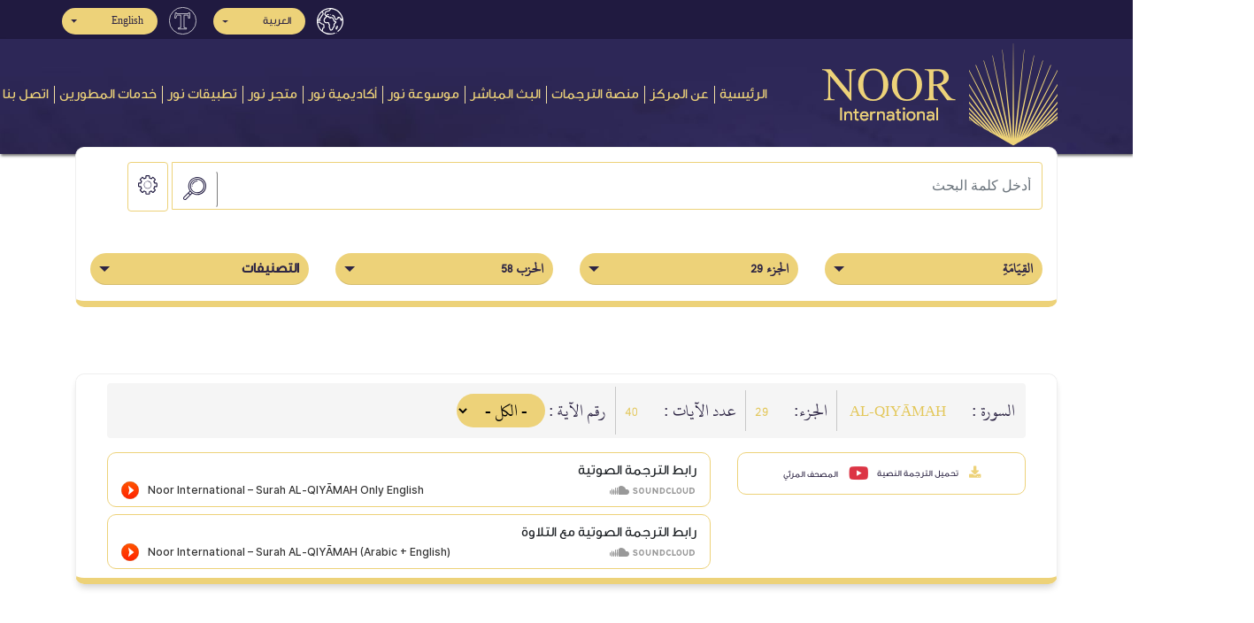

--- FILE ---
content_type: text/html; charset=utf-8
request_url: https://noorinternational.net/ar/Translation/AyatTranslations?SoraNum=75&LanguageID=2&Page=2
body_size: 47081
content:
<!DOCTYPE html>

<html dir="RTL">

<head>
    <meta charset="utf-8">
    <meta name="Language" content="ar-EG">
    <meta http-equiv="Content-Language" content="ar-EG">

    <title>ترجمة السورة القيامة | مركز نور إنترناشيونال</title>
    <meta name="description" content="ترجمة السورة القيامة | مركز نور إنترناشيونال">
    <meta name="keywords" content="نور انترناشيونال,Noor international,ترجمة معاني القرآن الكريم,Quran translation,صحيح انترناشيونال">
    <meta name="robots" content="noodp, noydir, index, follow" />
    <link rel="image_src" href="https://noorinternational.net/Content/images/noorint.jpg" />


    <meta itemprop="name" content="ترجمة السورة القيامة | مركز نور إنترناشيونال">
    <meta itemprop="description" content="ترجمة السورة القيامة | مركز نور إنترناشيونال">
    <meta itemprop="image" content="https://noorinternational.net/Content/images/noorint.jpg">

    <meta property="og:locale" content="ar_EG" />
    <!--<meta property="og:type" content="article" />-->
    <meta property="og:title" content="ترجمة السورة القيامة | مركز نور إنترناشيونال" />
    <meta property="og:description" content="ترجمة السورة القيامة | مركز نور إنترناشيونال" />
    <meta property="og:url" content="https://noorinternational.net/ar/Translation/AyatTranslations?SoraNum=75&amp;LanguageID=2&amp;Page=2" />
    <meta property="og:site_name" content="ترجمة السورة القيامة | مركز نور إنترناشيونال" />
    <meta property="article:publisher" content="https://www.facebook.com/noorinten" />
    <meta property="article:author" content="https://www.facebook.com/noorinten" />
    <meta property="og:image" content="https://noorinternational.net/Content/images/noorint.jpg" />
    <meta property="fb:admins" content="595414324" />
    <!-- <meta property="fb:app_id" content="" />-->
    <meta property="fb:pages" content="2088553574589611" />

    <meta name="twitter:card" content="summary_large_image" />
    <meta name="twitter:description" content="ترجمة السورة القيامة | مركز نور إنترناشيونال" />
    <meta name="twitter:title" content="ترجمة السورة القيامة | مركز نور إنترناشيونال" />
    <meta name="twitter:site" content="@noorinten" />
    <meta name="twitter:domain" content="مركز نور إنترناشيونال" />
    <meta name="twitter:image:src" content="https://noorinternational.net/Content/images/noorint.jpg" />
    <meta name="twitter:creator" content="@noorinten" />



    <meta name="google-site-verification" content="blPv8htOJgrcjkzneVYNQcxZrixn7Me3WzxGLLsHF8E" />
    <meta name="facebook-domain-verification" content="fo2annxfxgufctrvj8p70e6r0823ln" />

    <meta name="viewport" content="width=device-width,initial-scale=1, shrink-to-fit=no">
    <link rel="alternate" href="https://noorinternational.net/ar/Translation/AyatTranslations?SoraNum=75&amp;LanguageID=2&amp;Page=2" hreflang="ar-sa" />
    <link rel="alternate" href="https://noorinternational.net/en/Translation/AyatTranslations?SoraNum=75&amp;LanguageID=2&amp;Page=2" hreflang="en-us" />
    <link rel="alternate" href="https://noorinternational.net/fr/Translation/AyatTranslations?SoraNum=75&amp;LanguageID=2&amp;Page=2" hreflang="fr-fr" />
    <link rel="alternate" href="https://noorinternational.net/es/Translation/AyatTranslations?SoraNum=75&amp;LanguageID=2&amp;Page=2" hreflang="es-es" />
    <link rel="alternate" href="https://noorinternational.net/gl/Translation/AyatTranslations?SoraNum=75&amp;LanguageID=2&amp;Page=2" hreflang="es-es" />


    
    <link rel="stylesheet" type="text/css" href="/Content/fontawesome/css/all.min.css">
    <link rel="stylesheet" type="text/css" href="/Content/fontawesome/css/v4-shims.min.css">
    <link rel="stylesheet" type="text/css" href="/Content/css/bootstrap.min-RTL.css">
    <link rel="stylesheet" type="text/css" href="/Content/css/style-RTL.css">
    <link rel="stylesheet" type="text/css" href="/Content/css/InterfaceFonts/font-ar-EG.css">
    <link rel="stylesheet" type="text/css" href="/Content/css/TranslationFonts/font-en.css">
    
    <link href="/Content/assets/libs/sweetalert2/sweetalert2.min.css" rel="stylesheet" type="text/css" />

    <link rel="icon" type="image/png" sizes="128×128" href="/Content/images/favicon.png" />
    <link rel="icon" type="image/png" sizes="32x32" href="/Content/images/favicon.png" />
    <link rel="icon" type="image/png" sizes="16x16" href="/Content/images/favicon.png" />
    



    <!-- Global site tag (gtag.js) - Google Analytics -->
    <script async src="https://www.googletagmanager.com/gtag/js?id=UA-140014218-1"></script>
    <script>
        window.dataLayer = window.dataLayer || [];
        function gtag() { dataLayer.push(arguments); }
        gtag('js', new Date());

        gtag('config', 'UA-140014218-1');
    </script>

</head>

<body>
    <!-- Top Menu -->
    
<section class="top-menu ri-align bg2">
    <div class="container">
            <div class="row d-flex flex-row justify-content-end align-items-center">
    <div class=" language">
        <ul class="navbar-nav">
    <li class="nav-item pos-rel lang">
        <div class="dropdown nav-link" title="لغة المنصة">
            <img src="/Content/images/ico-earth.png" alt="لغة المنصة"/>

            <button type="button" class="btn dropdown-toggle bg1 main-color1" data-toggle="dropdown">
                العربية
            </button>
            <div class="dropdown-menu ri-align">
                <a href="/ar/WebsiteLanguages/Change?LanguageAbbreviation=ar-EG" class="dropdown-item">
                        <i class="fa fa-check"></i>
                    العربية
                </a>
                <a href="/ar/WebsiteLanguages/Change?LanguageAbbreviation=en" class="dropdown-item">
                    English
                </a>
                <a href="/ar/WebsiteLanguages/Change?LanguageAbbreviation=fr-FR" class="dropdown-item">
                    Fran&#231;ais

                </a>
                <a href="/ar/WebsiteLanguages/Change?LanguageAbbreviation=gl-ES" class="dropdown-item">
                    Espa&#241;ol latino

                </a>
                <a href="/ar/WebsiteLanguages/Change?LanguageAbbreviation=es-ES" class="dropdown-item">
                    Espa&#241;ol europeo
                </a>
                <a href="/ar/WebsiteLanguages/Change?LanguageAbbreviation=br" class="dropdown-item">
                    Portugu&#234;s Do Brasil
                </a>
                <a href="/ar/WebsiteLanguages/Change?LanguageAbbreviation=pt-PT" class="dropdown-item">
                    Portugu&#234;s
                </a>
                <a href="/ar/WebsiteLanguages/Change?LanguageAbbreviation=de-DE" class="dropdown-item">
                    Deutsch
                </a>
                <a href="/ar/WebsiteLanguages/Change?LanguageAbbreviation=fa-IR" class="dropdown-item">
                    فارسی
                </a>
                <a href="/ar/WebsiteLanguages/Change?LanguageAbbreviation=ha-Latn-NE" class="dropdown-item">
                    Hausa
                </a>
                <a href="/ar/WebsiteLanguages/Change?LanguageAbbreviation=sw-ke" class="dropdown-item">
                    Swahili
                </a>
            </div>
        </div>
    </li>
    <li class="nav-item pos-rel lang ml-3">
        <div class="dropdown nav-link" title="لغة الترجمة">
            <img src="/Content/images/translation.png" alt="لغة الترجمة"/>

            <button type="button" class="btn dropdown-toggle bg1 main-color1" data-toggle="dropdown">
                English
            </button>
            <div class="dropdown-menu ri-align">
                <a href="/ar/WebsiteLanguages/Changet?LanguageAbbreviation=en" class="dropdown-item">
                        <i class="fa fa-check"></i>
                    English
                </a>
                <a href="/ar/WebsiteLanguages/Changet?LanguageAbbreviation=fr-FR" class="dropdown-item">
                    Fran&#231;ais

                </a>
                <a href="/ar/WebsiteLanguages/Changet?LanguageAbbreviation=gl-ES" class="dropdown-item">
                    Espa&#241;ol latino

                </a>
                <a href="/ar/WebsiteLanguages/Changet?LanguageAbbreviation=es-ES" class="dropdown-item">
                    Espa&#241;ol europeo
                </a>
                <a href="/ar/WebsiteLanguages/Changet?LanguageAbbreviation=br" class="dropdown-item">
                    Portugu&#234;s Do Brasil
                </a>
                <a href="/ar/WebsiteLanguages/Changet?LanguageAbbreviation=pt-PT" class="dropdown-item">
                    Portugu&#234;s
                </a>
                <a href="/ar/WebsiteLanguages/Changet?LanguageAbbreviation=de-DE" class="dropdown-item">
                    Deutsch
                </a>
                <a href="/ar/WebsiteLanguages/Changet?LanguageAbbreviation=fa-IR" class="dropdown-item">
                    فارسی
                </a>
                <a href="/ar/WebsiteLanguages/Changet?LanguageAbbreviation=ha-Latn-NE" class="dropdown-item">
                    Hausa
                </a>
                <a href="/ar/WebsiteLanguages/Changet?LanguageAbbreviation=sw-ke" class="dropdown-item">
                    Swahili
                </a>
            </div>
        </div>
    </li>

</ul>


    </div>
</div>

    </div>
</section>
<section class="main-menu pages-menu ri-align" style="background-image: url(/content/images/bg-header.jpg); ">
    <div class="container">
        <nav class="navbar navbar-expand-lg" style="width: 120%;">
            <a class="navbar-brand" href="/ar">
                <img src="/Content/images/logo-footer.png" class="img-fluid">
            </a>
            <button class="navbar-toggler bg2" type="button" data-toggle="collapse" data-target="#navbarSupportedContent"
                    aria-controls="navbarSupportedContent" aria-expanded="false" aria-label="Toggle navigation">
                <span class="navbar-toggler-icon"></span>
                <span class="navbar-toggler-icon"></span>
                <span class="navbar-toggler-icon"></span>
            </button>
            <div class="collapse navbar-collapse" id="navbarSupportedContent">
    <ul class="navbar-nav" itemscope itemtype="http://www.schema.org/SiteNavigationElement">
        <li class="nav-item">
            <a class="nav-link" href="/ar">الرئيسية</a>
        </li>
        <li class="nav-item" itemprop="name">
            <a itemprop="url" class="nav-link" href="/ar/Home/About">عن المركز</a>
        </li>

        <li class="nav-item" itemprop="name">
            <a itemprop="url" class="nav-link" href="/ar/Translation/SwarList"> منصة الترجمات </a>
        </li>

        <li class="nav-item" itemprop="name">
            <a itemprop="url" class="nav-link" href="/ar/LiveStream"> البث المباشر </a>
        </li>

        <li class="nav-item" itemprop="name">

            <a class="nav-link" href="https://noor.gallery/ar" target="_blank">موسوعة نور</a>

        </li>


        <li class="nav-item" itemprop="name">

            <a class="nav-link" href="https://academy.noorinternational.net/en/" target="_blank">أكاديمية نور</a>

        </li>




        <li class="nav-item" itemprop="name">

            <a class="nav-link" href="https://noorstore.co/" target="_blank">متجر نور</a>

        </li>


        <li class="nav-item" itemprop="name">

            <a class="nav-link" href="/ar/Apps">تطبيقات نور</a>

        </li>


        <li class="nav-item" itemprop="name">
            <a itemprop="url" class="nav-link" href="/ar/Developer"> خدمات المطورين </a>
        </li>
        
        <li class="nav-item" itemprop="name">
            <a itemprop="url" class="nav-link contact-us" href="/ar/Home/Contact">اتصل بنا</a>
        </li>
    </ul>
</div>
        </nav>
    </div>
    <!-- START BREAD-CRUMB --> 
    
</section>
    <!-- START MAIN-MENU -->


    






<section class="trans-search ri-align">
    <div class="container pos-rel">
        <div class="search-content p-3 pos-abs">

<form action="/ar/Translation/SearchResult" method="post"><input Value="1" data-val="true" data-val-number="The field Page must be a number." data-val-required="The Page field is required." id="Page" name="Page" type="hidden" value="2" /><input Value="20" data-val="true" data-val-number="The field PageSize must be a number." data-val-required="The PageSize field is required." id="PageSize" name="PageSize" type="hidden" value="20" />                <div class="row pos-rel">
                    <div class="col-10 col-lg-11 col-md-11">
                        <div class="input-group mb-3">

                            <input class="input-validation-error form-control" data-val="true" data-val-required="حقل كلمة البحث مطلوب" id="searchWord" name="SearchWord" placeholder="أدخل كلمة البحث" type="text" value="" />
                            
                            <button class="btn btn-search pos-abs main-color3" target="_blank" type="submit">
                                <img src="/Content/images/ico-search.png" />
                            </button>
                            <div class="setting-div pos-abs main-color3">
                                <button class="btn main-color3 setting" id="setting">
                                    <img src="/Content/images/ico-process.png" />
                                </button>
                                <div class="setting-cont pos-abs shadow dropdown-menu ri-align" id="setting-cont">
                                    <h4 class="main-color1">
                                        <img src="/Content/images/ico-process.png" class="mr-2" />
                                        الإعدادات
                                    </h4>
                                    <hr>
                                    <div class="alert alert-secondary main-color1">
                                        إعدادات البحث
                                    </div>
                                    <div class="font-color-cont tp-marg-25">
                                        <div class="d-flex justify-content-between align-items-center flex-wrap">
                                            <span class="main-color1">البحث في</span>
                                            <div class="custom-select hafz-font" style="width:150px">
                                                <select class="list-dropdown" data-val="true" data-val-number="The field رقم السورة must be a number." data-val-required="The رقم السورة field is required." id="swarddl" name="SoraNum"><option value="0">كل السور</option>
<option value="1">الفَاتِحَةِ</option>
<option value="2">البَقَرَةِ</option>
<option value="3">آلِ عِمۡرَانَ</option>
<option value="4">النِّسَاءِ</option>
<option value="5">المَائـِدَةِ</option>
<option value="6">الأَنۡعَامِ</option>
<option value="7">الأَعۡرَافِ</option>
<option value="8">الأَنفَالِ</option>
<option value="9">التَّوۡبَةِ</option>
<option value="10">يُونُسَ</option>
<option value="11">هُودٍ</option>
<option value="12">يُوسُفَ</option>
<option value="13">الرَّعۡدِ</option>
<option value="14">إِبۡرَاهِيمَ</option>
<option value="15">الحِجۡرِ</option>
<option value="16">النَّحۡلِ</option>
<option value="17">الإِسۡرَاءِ</option>
<option value="18">الكَهۡفِ</option>
<option value="19">مَرۡيَمَ</option>
<option value="20">طه</option>
<option value="21">الأَنبِيَاءِ</option>
<option value="22">الحَجِّ</option>
<option value="23">المُؤۡمِنُونَ</option>
<option value="24">النُّورِ</option>
<option value="25">الفُرۡقَانِ</option>
<option value="26">الشُّعَرَاءِ</option>
<option value="27">النَّمۡلِ</option>
<option value="28">القَصَصِ</option>
<option value="29">العَنكَبُوتِ</option>
<option value="30">الرُّومِ</option>
<option value="31">لُقۡمَانَ</option>
<option value="32">السَّجۡدَةِ</option>
<option value="33">الأَحۡزَابِ</option>
<option value="34">سَبَإٍ</option>
<option value="35">فَاطِرٍ</option>
<option value="36">يسٓ</option>
<option value="37">الصَّافَّاتِ</option>
<option value="38">صٓ</option>
<option value="39">الزُّمَرِ</option>
<option value="40">غَافِرٍ</option>
<option value="41">فُصِّلَتۡ</option>
<option value="42">الشُّورَىٰ</option>
<option value="43">الزُّخۡرُفِ</option>
<option value="44">الدُّخَانِ</option>
<option value="45">الجَاثِيَةِ</option>
<option value="46">الأَحۡقَافِ</option>
<option value="47">مُحَمَّدٍ</option>
<option value="48">الفَتۡحِ</option>
<option value="49">الحُجُرَاتِ</option>
<option value="50">قٓ</option>
<option value="51">الذَّارِيَاتِ</option>
<option value="52">الطُّورِ</option>
<option value="53">النَّجۡمِ</option>
<option value="54">القَمَرِ</option>
<option value="55">الرَّحۡمَٰن</option>
<option value="56">الوَاقِعَةِ</option>
<option value="57">الحَدِيدِ</option>
<option value="58">المُجَادلَةِ</option>
<option value="59">الحَشۡرِ</option>
<option value="60">المُمۡتَحنَةِ</option>
<option value="61">الصَّفِّ</option>
<option value="62">الجُمُعَةِ</option>
<option value="63">المُنَافِقُونَ</option>
<option value="64">التَّغَابُنِ</option>
<option value="65">الطَّلَاقِ</option>
<option value="66">التَّحۡرِيمِ</option>
<option value="67">المُلۡكِ</option>
<option value="68">القَلَمِ</option>
<option value="69">الحَاقَّةِ</option>
<option value="70">المَعَارِجِ</option>
<option value="71">نُوحٍ</option>
<option value="72">الجِنِّ</option>
<option value="73">المُزَّمِّلِ</option>
<option value="74">المُدَّثِّرِ</option>
<option selected="selected" value="75">القِيَامَةِ</option>
<option value="76">الإِنسَانِ</option>
<option value="77">المُرۡسَلَاتِ</option>
<option value="78">النَّبَإِ</option>
<option value="79">النَّازِعَاتِ</option>
<option value="80">عَبَسَ</option>
<option value="81">التَّكۡوِيرِ</option>
<option value="82">الانفِطَارِ</option>
<option value="83">المُطَفِّفِينَ</option>
<option value="84">الانشِقَاقِ</option>
<option value="85">البُرُوجِ</option>
<option value="86">الطَّارِقِ</option>
<option value="87">الأَعۡلَىٰ</option>
<option value="88">الغَاشِيَةِ</option>
<option value="89">الفَجۡرِ</option>
<option value="90">البَلَدِ</option>
<option value="91">الشَّمۡسِ</option>
<option value="92">اللَّيۡلِ</option>
<option value="93">الضُّحَىٰ</option>
<option value="94">الشَّرۡحِ</option>
<option value="95">التِّينِ</option>
<option value="96">العَلَقِ</option>
<option value="97">القَدۡرِ</option>
<option value="98">البَيِّنَةِ</option>
<option value="99">الزَّلۡزَلَةِ</option>
<option value="100">العَادِيَاتِ</option>
<option value="101">القَارِعَةِ</option>
<option value="102">التَّكَاثُرِ</option>
<option value="103">العَصۡرِ</option>
<option value="104">الهُمَزَةِ</option>
<option value="105">الفِيلِ</option>
<option value="106">قُرَيۡشٍ</option>
<option value="107">المَاعُونِ</option>
<option value="108">الكَوۡثَرِ</option>
<option value="109">الكَافِرُونَ</option>
<option value="110">النَّصۡرِ</option>
<option value="111">المَسَدِ</option>
<option value="112">الإِخۡلَاصِ</option>
<option value="113">الفَلَقِ</option>
<option value="114">النَّاسِ</option>
</select>
                                            </div>
                                        </div>

                                        <div class="d-flex justify-content-between align-items-center flex-wrap my-2">
                                            <span class="main-color1 flex-span">لغة البحث</span>
                                            <div class="custom-select" style="width:150px">
                                                <select class="list-dropdown" data-val="true" data-val-number="The field اللغة must be a number." data-val-required="The اللغة field is required." id="LanguageId" name="LanguageId"><option selected="selected" value="2">English</option>
<option value="3">Fran&#231;ais
</option>
<option value="5">Espa&#241;ol latino
</option>
<option value="6">Espa&#241;ol europeo</option>
<option value="7">Portugu&#234;s Do Brasil</option>
<option value="8">Portugu&#234;s</option>
<option value="10">Deutsch</option>
<option value="13">فارسی</option>
<option value="14">Hausa</option>
<option value="15">Swahili</option>
</select>
                                            </div>
                                        </div>
                                    </div>
                                    <div class="alert alert-secondary main-color1">
                                        نصوص الآيات
                                    </div>
                                    <div class="tp-marg-25 aya-switch">
                                        <span class="main-color1">نص الآية</span>
                                        <label class="switch">
                                            <input name="font-texts-check" id="font-texts-check" type="checkbox" checked="checked">
                                            <span for="font-texts-check" class="toggle-switch round" id="font-texts"></span>
                                        </label>
                                    </div>
                                    <div class="tp-marg-25 f-size">
                                        <span class="main-color1">حجم الخط</span>
                                        <input type="button" class="increase ri-marg" value="+ ع " id="aya-font-plus">
                                        <input type="button" class="resetMe ri-marg" value="ع " id="aya-font-rest">
                                        <input type="button" class="decrease ri-marg" value="- ع " id="aya-font-minus" />
                                    </div>
                                    <div class="font-color-cont tp-marg-25">
                                        <span class="main-color1">لون الخط</span>
                                        <label class="font-color">
                                            <input type="radio" id="aya-yellow-radio" name="aya-color-radio" value="edd279">
                                            <span for="aya-yellow-radio" class="aya-color-radio toggle-switch round bg1" id="aya-yellow"></span>
                                        </label>
                                        <label class="font-color">
                                            <input type="radio" id="aya-darkblue-radio" name="aya-color-radio" value="212529" checked="checked">
                                            <span for="aya-darkblue-radio" class="aya-color-radio toggle-switch round bg2" id="aya-darkblue"></span>
                                        </label>
                                        <label class="font-color">
                                            <input type="radio" id="aya-blue-radio" name="aya-color-radio" value="2680eb">
                                            <span for="aya-blue-radio" class="aya-color-radio toggle-switch round bg3" id="aya-blue"></span>
                                        </label>
                                        <label class="font-color">
                                            <input type="radio" id="aya-brown-radio" name="aya-color-radio" value="b17c13">
                                            <span for="aya-brown-radio" class="aya-color-radio toggle-switch round bg4" id="aya-brown"></span>
                                        </label>
                                        <label class="font-color">
                                            <input type="radio" id="aya-green-radio" name="aya-color-radio" value="38880a">
                                            <span for="aya-green-radio" class="aya-color-radio toggle-switch round bg5" id="aya-green"></span>
                                        </label>
                                    </div>

                                    <div class="alert alert-secondary main-color1 tp-marg-25">
                                        الترجمات
                                    </div>
                                    <div class="tp-marg-25 aya-switch">
                                        <span class="main-color1">الترجمة</span>
                                        <label class="switch">
                                            <input id="trans-texts-check" name="trans-texts-check" type="checkbox" checked="checked">
                                            <span class="toggle-switch round" id="trans-texts"></span>
                                        </label>

                                    </div>
                                    <div class="tp-marg-25 f-size">
                                        <span class="main-color1">حجم الخط</span>
                                        <input type="button" class="increase ri-marg" value="+ ع " id="trans-text-plus">
                                        <input type="button" class="resetMe ri-marg" value="ع " id="trans-text-reset">
                                        <input type="button" class="decrease ri-marg" value="- ع " id="trans-text-minus" />
                                    </div>
                                    <div class="tp-marg-25 aya-switch">
                                        <span class="main-color1">نمط الخط</span>
                                        <label class="switch">
                                            <input name="trans-fontweight-checkbox" id="trans-fontweight-checkbox" type="checkbox">
                                            <span class="toggle-switch round" id="trans-fontweight"></span>
                                        </label>
                                        <span class="main-color3 ml-3">نمط عادي</span>
                                    </div>
                                    <div class="font-color-cont tp-marg-25">
                                        <span class="main-color1">لون الخط</span>
                                        <label class="font-color">
                                            <input type="radio" id="trans-yellow-radio" name="trans-color-radio" value="edd279">
                                            <span for="trans-yellow-radio" class="trans-color-radio toggle-switch round bg1" id="trans-yellow"></span>
                                        </label>
                                        <label class="font-color">
                                            <input type="radio" id="trans-darkblue-radio" name="trans-color-radio" value="212529" checked="checked">
                                            <span for="trans-darkblue-radio" class="trans-color-radio toggle-switch round bg2" id="trans-darkblue"></span>
                                        </label>
                                        <label class="font-color">
                                            <input type="radio" id="trans-blue-radio" name="trans-color-radio" value="2680eb">
                                            <span for="trans-blue-radio" class="trans-color-radio toggle-switch round bg3" id="trans-blue"></span>
                                        </label>
                                        <label class="font-color">
                                            <input type="radio" id="trans-brown-radio" name="trans-color-radio" value="b17c13">
                                            <span for="trans-brown-radio" class="trans-color-radio toggle-switch round bg4" id="trans-brown"></span>
                                        </label>
                                        <label class="font-color">
                                            <input type="radio" id="trans-green-radio" name="trans-color-radio" value="38880a">
                                            <span for="trans-green-radio" class="trans-color-radio toggle-switch round bg5" id="trans-green"></span>
                                        </label>
                                    </div>
                                    <!--  -->
                                    <div class="alert alert-secondary main-color1 tp-marg-25">
                                        هامش الترجمة
                                    </div>
                                    <div class="tp-marg-25 aya-switch">
                                        <span class="main-color1">الهامش</span>
                                        <label class="switch">
                                            <input id="marg-texts-check" name="marg-texts-check" type="checkbox" checked>
                                            <span class="toggle-switch round" id="marg-texts"></span>
                                        </label>
                                    </div>
                                    <div class="tp-marg-25 f-size">
                                        <span class="main-color1">نمط الخط</span>
                                        <input type="button" class="increase ri-marg" value="+ ع " id="trans-font-plus">
                                        <input type="button" class="resetMe ri-marg" value="ع " id="trans-font-reset">
                                        <input type="button" class="decrease ri-marg" value="- ع " id="trans-font-minus" />
                                    </div>
                                    <div class="tp-marg-25 aya-switch">
                                        <span class="main-color1">نمط الخط</span>
                                        <label class="switch">
                                            <input type="checkbox" id="marg-text-fontweight-checkbox" name="marg-text-fontweight-checkbox">
                                            <span class="toggle-switch round" id="marg-text-fontweight"></span>
                                        </label>
                                        <span class="main-color3 ml-3">نمط عادي</span>

                                    </div>
                                    <div class="font-color-cont tp-marg-25">
                                        <span class="main-color1">لون الخط</span>
                                        <label class="font-color">
                                            <input type="radio" id="margin-yellow-radio" name="margin-color-radio" value="edd279">
                                            <span for="margin-yellow-radio" class="margin-color-radio toggle-switch round bg1" id="margin-yellow"></span>
                                        </label>
                                        <label class="font-color">
                                            <input type="radio" id="margin-darkblue-radio" name="margin-color-radio" value="212529" checked="checked">
                                            <span for="margin-darkblue-radio" class="margin-color-radio toggle-switch round bg2" id="margin-darkblue"></span>
                                        </label>
                                        <label class="font-color">
                                            <input type="radio" id="margin-blue-radio" name="margin-color-radio" value="2680eb">
                                            <span for="margin-blue-radio" class="margin-color-radio toggle-switch round bg3" id="margin-blue"></span>
                                        </label>
                                        <label class="font-color">
                                            <input type="radio" id="margin-brown-radio" name="margin-color-radio" value="b17c13">
                                            <span for="margin-brown-radio" class="margin-color-radio toggle-switch round bg4" id="margin-brown"></span>
                                        </label>
                                        <label class="font-color">
                                            <input type="radio" id="margin-green-radio" name="margin-color-radio" value="38880a">
                                            <span for="margin-green-radio" class="margin-color-radio toggle-switch round bg5" id="margin-green"></span>
                                        </label>
                                    </div>
                                    <!--  -->
                                    
                                </div>
                            </div>
                        </div>
                    </div>

                </div>
</form>            <div class="row mt-2">
                <div class="col-lg-3 col-md-4 tp-marg-25">
                    <div class="custom-select hafz-font font-weight-bold">
                        <select class="list-dropdown" data-val="true" data-val-number="The field رقم السورة must be a number." data-val-required="The رقم السورة field is required." id="gotosora" name="SoraNum"><option value="0">فهرس السور</option>
<option value="1">الفَاتِحَةِ</option>
<option value="2">البَقَرَةِ</option>
<option value="3">آلِ عِمۡرَانَ</option>
<option value="4">النِّسَاءِ</option>
<option value="5">المَائـِدَةِ</option>
<option value="6">الأَنۡعَامِ</option>
<option value="7">الأَعۡرَافِ</option>
<option value="8">الأَنفَالِ</option>
<option value="9">التَّوۡبَةِ</option>
<option value="10">يُونُسَ</option>
<option value="11">هُودٍ</option>
<option value="12">يُوسُفَ</option>
<option value="13">الرَّعۡدِ</option>
<option value="14">إِبۡرَاهِيمَ</option>
<option value="15">الحِجۡرِ</option>
<option value="16">النَّحۡلِ</option>
<option value="17">الإِسۡرَاءِ</option>
<option value="18">الكَهۡفِ</option>
<option value="19">مَرۡيَمَ</option>
<option value="20">طه</option>
<option value="21">الأَنبِيَاءِ</option>
<option value="22">الحَجِّ</option>
<option value="23">المُؤۡمِنُونَ</option>
<option value="24">النُّورِ</option>
<option value="25">الفُرۡقَانِ</option>
<option value="26">الشُّعَرَاءِ</option>
<option value="27">النَّمۡلِ</option>
<option value="28">القَصَصِ</option>
<option value="29">العَنكَبُوتِ</option>
<option value="30">الرُّومِ</option>
<option value="31">لُقۡمَانَ</option>
<option value="32">السَّجۡدَةِ</option>
<option value="33">الأَحۡزَابِ</option>
<option value="34">سَبَإٍ</option>
<option value="35">فَاطِرٍ</option>
<option value="36">يسٓ</option>
<option value="37">الصَّافَّاتِ</option>
<option value="38">صٓ</option>
<option value="39">الزُّمَرِ</option>
<option value="40">غَافِرٍ</option>
<option value="41">فُصِّلَتۡ</option>
<option value="42">الشُّورَىٰ</option>
<option value="43">الزُّخۡرُفِ</option>
<option value="44">الدُّخَانِ</option>
<option value="45">الجَاثِيَةِ</option>
<option value="46">الأَحۡقَافِ</option>
<option value="47">مُحَمَّدٍ</option>
<option value="48">الفَتۡحِ</option>
<option value="49">الحُجُرَاتِ</option>
<option value="50">قٓ</option>
<option value="51">الذَّارِيَاتِ</option>
<option value="52">الطُّورِ</option>
<option value="53">النَّجۡمِ</option>
<option value="54">القَمَرِ</option>
<option value="55">الرَّحۡمَٰن</option>
<option value="56">الوَاقِعَةِ</option>
<option value="57">الحَدِيدِ</option>
<option value="58">المُجَادلَةِ</option>
<option value="59">الحَشۡرِ</option>
<option value="60">المُمۡتَحنَةِ</option>
<option value="61">الصَّفِّ</option>
<option value="62">الجُمُعَةِ</option>
<option value="63">المُنَافِقُونَ</option>
<option value="64">التَّغَابُنِ</option>
<option value="65">الطَّلَاقِ</option>
<option value="66">التَّحۡرِيمِ</option>
<option value="67">المُلۡكِ</option>
<option value="68">القَلَمِ</option>
<option value="69">الحَاقَّةِ</option>
<option value="70">المَعَارِجِ</option>
<option value="71">نُوحٍ</option>
<option value="72">الجِنِّ</option>
<option value="73">المُزَّمِّلِ</option>
<option value="74">المُدَّثِّرِ</option>
<option selected="selected" value="75">القِيَامَةِ</option>
<option value="76">الإِنسَانِ</option>
<option value="77">المُرۡسَلَاتِ</option>
<option value="78">النَّبَإِ</option>
<option value="79">النَّازِعَاتِ</option>
<option value="80">عَبَسَ</option>
<option value="81">التَّكۡوِيرِ</option>
<option value="82">الانفِطَارِ</option>
<option value="83">المُطَفِّفِينَ</option>
<option value="84">الانشِقَاقِ</option>
<option value="85">البُرُوجِ</option>
<option value="86">الطَّارِقِ</option>
<option value="87">الأَعۡلَىٰ</option>
<option value="88">الغَاشِيَةِ</option>
<option value="89">الفَجۡرِ</option>
<option value="90">البَلَدِ</option>
<option value="91">الشَّمۡسِ</option>
<option value="92">اللَّيۡلِ</option>
<option value="93">الضُّحَىٰ</option>
<option value="94">الشَّرۡحِ</option>
<option value="95">التِّينِ</option>
<option value="96">العَلَقِ</option>
<option value="97">القَدۡرِ</option>
<option value="98">البَيِّنَةِ</option>
<option value="99">الزَّلۡزَلَةِ</option>
<option value="100">العَادِيَاتِ</option>
<option value="101">القَارِعَةِ</option>
<option value="102">التَّكَاثُرِ</option>
<option value="103">العَصۡرِ</option>
<option value="104">الهُمَزَةِ</option>
<option value="105">الفِيلِ</option>
<option value="106">قُرَيۡشٍ</option>
<option value="107">المَاعُونِ</option>
<option value="108">الكَوۡثَرِ</option>
<option value="109">الكَافِرُونَ</option>
<option value="110">النَّصۡرِ</option>
<option value="111">المَسَدِ</option>
<option value="112">الإِخۡلَاصِ</option>
<option value="113">الفَلَقِ</option>
<option value="114">النَّاسِ</option>
</select>
                    </div>
                </div>
                <div class="col-lg-3 col-md-4 tp-marg-25">
                    <div class="custom-select hafz-font font-weight-bold">
                        <select class="list-dropdown" data-val="true" data-val-number="The field PartNum must be a number." data-val-required="The PartNum field is required." id="gotojuz" name="PartNum"><option value="0">فهرس الأجزاء</option>
<option value="1">الجزء 1</option>
<option value="2">الجزء 2</option>
<option value="3">الجزء 3</option>
<option value="4">الجزء 4</option>
<option value="5">الجزء 5</option>
<option value="6">الجزء 6</option>
<option value="7">الجزء 7</option>
<option value="8">الجزء 8</option>
<option value="9">الجزء 9</option>
<option value="10">الجزء 10</option>
<option value="11">الجزء 11</option>
<option value="12">الجزء 12</option>
<option value="13">الجزء 13</option>
<option value="14">الجزء 14</option>
<option value="15">الجزء 15</option>
<option value="16">الجزء 16</option>
<option value="17">الجزء 17</option>
<option value="18">الجزء 18</option>
<option value="19">الجزء 19</option>
<option value="20">الجزء 20</option>
<option value="21">الجزء 21</option>
<option value="22">الجزء 22</option>
<option value="23">الجزء 23</option>
<option value="24">الجزء 24</option>
<option value="25">الجزء 25</option>
<option value="26">الجزء 26</option>
<option value="27">الجزء 27</option>
<option value="28">الجزء 28</option>
<option selected="selected" value="29">الجزء 29</option>
<option value="30">الجزء 30</option>
</select>
                    </div>
                </div>
                <div class="col-lg-3 col-md-4 tp-marg-25">
                    <div class="custom-select hafz-font font-weight-bold">
                        <select class="list-dropdown" data-val="true" data-val-number="The field HezbNum must be a number." data-val-required="The HezbNum field is required." id="gotohezb" name="HezbNum"><option value="0">فهرس الأحزاب</option>
<option value="1">الحزب 1</option>
<option value="2">الحزب 2</option>
<option value="3">الحزب 3</option>
<option value="4">الحزب 4</option>
<option value="5">الحزب 5</option>
<option value="6">الحزب 6</option>
<option value="7">الحزب 7</option>
<option value="8">الحزب 8</option>
<option value="9">الحزب 9</option>
<option value="10">الحزب 10</option>
<option value="11">الحزب 11</option>
<option value="12">الحزب 12</option>
<option value="13">الحزب 13</option>
<option value="14">الحزب 14</option>
<option value="15">الحزب 15</option>
<option value="16">الحزب 16</option>
<option value="17">الحزب 17</option>
<option value="18">الحزب 18</option>
<option value="19">الحزب 19</option>
<option value="20">الحزب 20</option>
<option value="21">الحزب 21</option>
<option value="22">الحزب 22</option>
<option value="23">الحزب 23</option>
<option value="24">الحزب 24</option>
<option value="25">الحزب 25</option>
<option value="26">الحزب 26</option>
<option value="27">الحزب 27</option>
<option value="28">الحزب 28</option>
<option value="29">الحزب 29</option>
<option value="30">الحزب 30</option>
<option value="31">الحزب 31</option>
<option value="32">الحزب 32</option>
<option value="33">الحزب 33</option>
<option value="34">الحزب 34</option>
<option value="35">الحزب 35</option>
<option value="36">الحزب 36</option>
<option value="37">الحزب 37</option>
<option value="38">الحزب 38</option>
<option value="39">الحزب 39</option>
<option value="40">الحزب 40</option>
<option value="41">الحزب 41</option>
<option value="42">الحزب 42</option>
<option value="43">الحزب 43</option>
<option value="44">الحزب 44</option>
<option value="45">الحزب 45</option>
<option value="46">الحزب 46</option>
<option value="47">الحزب 47</option>
<option value="48">الحزب 48</option>
<option value="49">الحزب 49</option>
<option value="50">الحزب 50</option>
<option value="51">الحزب 51</option>
<option value="52">الحزب 52</option>
<option value="53">الحزب 53</option>
<option value="54">الحزب 54</option>
<option value="55">الحزب 55</option>
<option value="56">الحزب 56</option>
<option value="57">الحزب 57</option>
<option selected="selected" value="58">الحزب 58</option>
<option value="59">الحزب 59</option>
<option value="60">الحزب 60</option>
</select>
                    </div>
                </div>
                <div class="col-lg-3 col-md-4 tp-marg-25">
                    <div class="custom-select  font-weight-bold">
                        <select name="AyaSubject" id="gotoAyaSubject">
                            <option value="" style="font-family: KFGQPCHAFSUthmanicScript-Regula;">التصنيفات</option>
                                <option  value="7">إبراهيم عليه السلام:</option>
                                    <option  value="8">&nbsp;&nbsp;&nbsp;&nbsp;-ديانته، دينه</option>
                                <option  value="118">إبليس، ينظر أيضا: الجن، الشياطين</option>
                                <option  value="122">إدريس عليه السلام</option>
                                <option  value="10">آدم عليه السلام:</option>
                                    <option  value="11">&nbsp;&nbsp;&nbsp;&nbsp;-أبناءه</option>
                                <option  value="130">إسحاق عليه السلام</option>
                                <option  value="133">إسرائيل</option>
                                <option  value="132">إسلام (ينظر أيضا: المسلمين)</option>
                                <option  value="131">إسماعيل عليه السلام</option>
                                <option  value="34">أصحاب الأعراف</option>
                                <option  value="37">أصحاب الأيكة</option>
                                <option  value="93">إله</option>
                                <option  value="94">آلهة</option>
                                <option  value="73">إلياس عليه السلام</option>
                                <option  value="163">أهل المدينة</option>
                                <option  value="36">آية الكرسي</option>
                                <option  value="140">أيوب عليه السلام</option>
                                <option  value="129">اقرأ</option>
                                <option  value="154">الأحرف المقطعة، فواتح السور</option>
                                <option  value="113">الآخرة (ينظر أيضا، الجنة والنار)</option>
                                <option  value="69">الأرض:</option>
                                    <option  value="72">&nbsp;&nbsp;&nbsp;&nbsp;-حالها عند قيام الساعة</option>
                                    <option  value="71">&nbsp;&nbsp;&nbsp;&nbsp;-خلقها، إنشاؤها،  إعادة خلقها، إعادة إنشائها</option>
                                    <option  value="70">&nbsp;&nbsp;&nbsp;&nbsp;-وصفها</option>
                                <option  value="97">الأعمال الصالحة، الحسنة:</option>
                                    <option  value="100">&nbsp;&nbsp;&nbsp;&nbsp;-الوعد بالحسنى</option>
                                    <option  value="99">&nbsp;&nbsp;&nbsp;&nbsp;-جزائهم</option>
                                    <option  value="98">&nbsp;&nbsp;&nbsp;&nbsp;-فاعلوها</option>
                                <option  value="60">الأعمال، السعي، أعمال الخير والشر:</option>
                                    <option  value="61">&nbsp;&nbsp;&nbsp;&nbsp;-العواقب، العاقبة</option>
                                <option  value="78">الأمثال، التشبيهات</option>
                                <option  value="101">الإنجيل</option>
                                <option  value="166">الإنسان، البشر ( ينظر أيضا: المؤمنين، الكافرين):</option>
                                    <option  value="170">&nbsp;&nbsp;&nbsp;&nbsp;-اختبارهم في الأرض</option>
                                    <option  value="171">&nbsp;&nbsp;&nbsp;&nbsp;-المعاد، الرجوع إلى الله</option>
                                    <option  value="167">&nbsp;&nbsp;&nbsp;&nbsp;-خلقهم، تكوينهم</option>
                                    <option  value="168">&nbsp;&nbsp;&nbsp;&nbsp;-طباعهم، صفاتهم</option>
                                    <option  value="169">&nbsp;&nbsp;&nbsp;&nbsp;-مسؤوليتهم، الهدف من خلقهم</option>
                                <option  value="206">الإيمان بعدة آلهة</option>
                                <option  value="81">الإيمان، التصديق  (ينظر أيضا: المؤمنين):</option>
                                    <option  value="82">&nbsp;&nbsp;&nbsp;&nbsp;-أركان الإيمان</option>
                                <option  value="128">الابتهال</option>
                                <option  value="273">الاختبارات في الحياة الدنيا (ينظر أيضا: المؤمنين، اختبار، وابتلاء الله لهم)</option>
                                <option  value="304">الاعتداء والبغي</option>
                                <option  value="296">الاقتصاد  (ينظر أيضا: البيع والشراء، التجارة)</option>
                                <option  value="244">البر، الورع، الصلاح  (ينظر أيضا: الأعمال الصالحة، الحسنة)</option>
                                <option  value="83">البهتان، الزور، الباطل، الآلهة المزعومة</option>
                                <option  value="49">البيع والشراء، التجارة</option>
                                <option  value="265">التضرع، والتوسل، ينظر أيضا: الدعاء:</option>
                                    <option  value="266">&nbsp;&nbsp;&nbsp;&nbsp;-إلى الله عز وجل</option>
                                    <option  value="267">&nbsp;&nbsp;&nbsp;&nbsp;-إلى غير الله، ينظر أيضا: الشرك</option>
                                <option  value="309">التنمر، الاعتداء</option>
                                <option  value="238">التوبة، الرجوع إلى الله:</option>
                                    <option  value="239">&nbsp;&nbsp;&nbsp;&nbsp;-حث الله عليها</option>
                                    <option  value="240">&nbsp;&nbsp;&nbsp;&nbsp;-قبول التوبة، ينظر أيضا: الغفران.</option>
                                <option  value="269">التوحيد، الواحد، أحد</option>
                                <option  value="271">التوراة، كتاب اليهود</option>
                                <option  value="280">الثروة، والممتلكات</option>
                                <option  value="230">الثواب، الجزاء (ينظر أيضا: الحساب، يوم القيامة، يوم الجزاء، الأعمال، السعي)</option>
                                <option  value="109">الجحيم، النار:</option>
                                    <option  value="112">&nbsp;&nbsp;&nbsp;&nbsp;-أهل النار، المعذبون فيها</option>
                                    <option  value="111">&nbsp;&nbsp;&nbsp;&nbsp;-ملائكتها، الموكلون بالنار</option>
                                    <option  value="110">&nbsp;&nbsp;&nbsp;&nbsp;-وصفها</option>
                                <option  value="243">الجزاء، العطاء  (ينظر أيضا: الأعمال، السعي، التواب، والجزاء)</option>
                                <option  value="139">الجن</option>
                                <option  value="196">الجنة، الفردوس:</option>
                                    <option  value="198">&nbsp;&nbsp;&nbsp;&nbsp;-أهلها، سكانها</option>
                                    <option  value="197">&nbsp;&nbsp;&nbsp;&nbsp;-وصفها</option>
                                <option  value="87">الجهاد</option>
                                <option  value="159">الحب:</option>
                                    <option  value="161">&nbsp;&nbsp;&nbsp;&nbsp;-الذين يحبهم الله</option>
                                    <option  value="160">&nbsp;&nbsp;&nbsp;&nbsp;-حب الله، ورسوله، ينظر أيضا: المؤمنين</option>
                                    <option  value="162">&nbsp;&nbsp;&nbsp;&nbsp;-يحبون الحياة الدنيا</option>
                                <option  value="104">الحج والعمرة</option>
                                <option  value="295">الحجاب</option>
                                <option  value="299">الحسد</option>
                                <option  value="211">الحكم، السلطان</option>
                                <option  value="155">الحياة (ينظر أيضا: الآخرة):</option>
                                    <option  value="156">&nbsp;&nbsp;&nbsp;&nbsp;-في هذا العالم</option>
                                <option  value="53">الخلق (ينظر أيضا: الله)</option>
                                <option  value="272">الخندق، غزوة الأحزاب</option>
                                <option  value="85">الخوف من الله، تقوى الله</option>
                                <option  value="234">الدين، الشرع:</option>
                                    <option  value="237">&nbsp;&nbsp;&nbsp;&nbsp;-الإنحراف عنه</option>
                                    <option  value="235">&nbsp;&nbsp;&nbsp;&nbsp;-من عند الله</option>
                                    <option  value="236">&nbsp;&nbsp;&nbsp;&nbsp;-وجوب قبوله والعمل به</option>
                                <option  value="277">الربا</option>
                                <option  value="177">الرحمة</option>
                                <option  value="260">الروح، والنفس البشرية:</option>
                                    <option  value="262">&nbsp;&nbsp;&nbsp;&nbsp;-في الحياة الآخرة</option>
                                    <option  value="261">&nbsp;&nbsp;&nbsp;&nbsp;-في هذا العالم</option>
                                    <option  value="263">&nbsp;&nbsp;&nbsp;&nbsp;-مصدر الحياة</option>
                                <option  value="212">الزبور، كتاب داود</option>
                                <option  value="288">الزكاة</option>
                                <option  value="172">الزواج</option>
                                <option  value="115">الساعة، ينظر أيضا: الآخرة، يوم القيامة، يوم الحساب</option>
                                <option  value="208">السجل، التسجيل</option>
                                <option  value="297">السحر</option>
                                <option  value="105">السماء، السماوات:</option>
                                    <option  value="108">&nbsp;&nbsp;&nbsp;&nbsp;-حالها عند قيام الساعة</option>
                                    <option  value="107">&nbsp;&nbsp;&nbsp;&nbsp;-خلقها، إنشاؤها،  إعادة خلقها، إعادة إنشائها</option>
                                    <option  value="106">&nbsp;&nbsp;&nbsp;&nbsp;-وصفها</option>
                                <option  value="51">السيد المسيح</option>
                                <option  value="76">الشر ( ينظر أيضا: الشيطان، الظالمين، الكافرين):</option>
                                    <option  value="77">&nbsp;&nbsp;&nbsp;&nbsp;-عقوبته، عقوبتهم</option>
                                <option  value="255">الشرك،  عبادة مع الله آله أخرى، ينظر أيضا: البهتان، الزور، الباطل، الآلهة المزعومة</option>
                                <option  value="125">الشفاعة</option>
                                <option  value="102">الشكر، والحمد، والثناء، لله</option>
                                <option  value="173">الشهداء</option>
                                <option  value="62">الشياطين ( أنظر أيضا: الجن، أبليس)</option>
                                <option  value="250">الشيطان</option>
                                <option  value="199">الصبر، الحلم</option>
                                <option  value="300">الصحة</option>
                                <option  value="274">الصدق، الحق، الحقيقة</option>
                                <option  value="50">الصدقة، الصدقات</option>
                                <option  value="207">الصلاة، ينظر أيضا: الدعاء</option>
                                <option  value="84">الصيام</option>
                                <option  value="192">الطاعة، الانقياد، الامتثال:</option>
                                    <option  value="195">&nbsp;&nbsp;&nbsp;&nbsp;-اجتناب المحرمات</option>
                                    <option  value="194">&nbsp;&nbsp;&nbsp;&nbsp;-للنبي محمد ()</option>
                                    <option  value="193">&nbsp;&nbsp;&nbsp;&nbsp;-لله  (ينظر أيضا: العبادة)</option>
                                <option  value="88">الطعام</option>
                                <option  value="291">الطفل</option>
                                <option  value="68">الطلاق</option>
                                <option  value="213">الطهارة، التطهير (ينظر أيضا: الوضوء):</option>
                                    <option  value="214">&nbsp;&nbsp;&nbsp;&nbsp;-للروح</option>
                                <option  value="285">الظالمين، المجرمين (ينظر أيضا: الكافرين):</option>
                                    <option  value="287">&nbsp;&nbsp;&nbsp;&nbsp;-عقوبتهم</option>
                                    <option  value="286">&nbsp;&nbsp;&nbsp;&nbsp;-وصفهم</option>
                                <option  value="124">الظلم</option>
                                <option  value="281">العالم</option>
                                <option  value="282">العبادة:</option>
                                    <option  value="284">&nbsp;&nbsp;&nbsp;&nbsp;-عبادة غير الله، ينظر أيضا: الشرك، الكافرين</option>
                                    <option  value="283">&nbsp;&nbsp;&nbsp;&nbsp;-لله عز وجل وحده لا شريك له، ينظر: الصلاة، الزكاة، الصيام...</option>
                                <option  value="145">العدالة</option>
                                <option  value="89">العفو، والمغفرة:</option>
                                    <option  value="90">&nbsp;&nbsp;&nbsp;&nbsp;-من الله ( ينظر: الله عز وجل)</option>
                                    <option  value="91">&nbsp;&nbsp;&nbsp;&nbsp;-من النبي والمؤمنين</option>
                                <option  value="153">العقوبات الشرعية والقانونية</option>
                                <option  value="148">العلم، المعرفة:</option>
                                    <option  value="150">&nbsp;&nbsp;&nbsp;&nbsp;-العلم المعطى للإنسان</option>
                                    <option  value="149">&nbsp;&nbsp;&nbsp;&nbsp;-علم الله</option>
                                    <option  value="151">&nbsp;&nbsp;&nbsp;&nbsp;-وجوب التعلم والعمل به</option>
                                <option  value="290">العنصرية</option>
                                <option  value="301">العهود، العقود:</option>
                                    <option  value="302">&nbsp;&nbsp;&nbsp;&nbsp;-الوفاء بها</option>
                                    <option  value="303">&nbsp;&nbsp;&nbsp;&nbsp;-نقضها</option>
                                <option  value="298">العين</option>
                                <option  value="305">الفاحشة والانحراف الجنسي</option>
                                <option  value="225">الفدية (ينظر أيضا: الكفارة):</option>
                                    <option  value="226">&nbsp;&nbsp;&nbsp;&nbsp;-في العبادات</option>
                                    <option  value="229">&nbsp;&nbsp;&nbsp;&nbsp;-في يوم القيامة</option>
                                    <option  value="228">&nbsp;&nbsp;&nbsp;&nbsp;-مقابل الطلاق</option>
                                    <option  value="227">&nbsp;&nbsp;&nbsp;&nbsp;-من السجن</option>
                                <option  value="126">الفوائد، الفائدة</option>
                                <option  value="152">القانون</option>
                                <option  value="215">القبلة، قبلة المسلمين</option>
                                <option  value="138">القتال في سبيل الله</option>
                                <option  value="147">القتل</option>
                                <option  value="216">القرآن، كلام الله، آيات الله، وحي من الله:</option>
                                    <option  value="217">&nbsp;&nbsp;&nbsp;&nbsp;-إنزال القرآن من الله، وحي من الله</option>
                                    <option  value="223">&nbsp;&nbsp;&nbsp;&nbsp;-تلاوته، وتدارسه، وفهمه، والعمل به</option>
                                    <option  value="220">&nbsp;&nbsp;&nbsp;&nbsp;-فيه هداية، وإرشاد، وتوجيه</option>
                                    <option  value="219">&nbsp;&nbsp;&nbsp;&nbsp;-مؤكد ومكمل للكتب السابقة</option>
                                    <option  value="218">&nbsp;&nbsp;&nbsp;&nbsp;-معجزة القرآن، تحدي على أن يأتي أحد بمثله</option>
                                    <option  value="222">&nbsp;&nbsp;&nbsp;&nbsp;-موقف الكافرين تجاه القرآن</option>
                                    <option  value="221">&nbsp;&nbsp;&nbsp;&nbsp;-موقف المؤمنين تجاه القرآن</option>
                                <option  value="39">القسط، العدل، الوزن، الميزان:</option>
                                    <option  value="40">&nbsp;&nbsp;&nbsp;&nbsp;-وزن الأعمال</option>
                                <option  value="264">القصص القرآني (ينظر أيضا: الأنبياء)</option>
                                <option  value="241">القيامة  (ينظر أيضا: يوم الجزاء، يوم القيامة)</option>
                                <option  value="64">الكافرين:</option>
                                    <option  value="66">&nbsp;&nbsp;&nbsp;&nbsp;-علاقتهم بالمؤمنين</option>
                                    <option  value="65">&nbsp;&nbsp;&nbsp;&nbsp;-وصفهم</option>
                                    <option  value="67">&nbsp;&nbsp;&nbsp;&nbsp;-وعد الله لهم</option>
                                <option  value="232">الكتاب المحفوظ، القدر، كتابة كل شيء قبل الخلق</option>
                                <option  value="252">الكتاب المقدس (ينظر أيضا: الإنجيل، وكتاب اليهود)</option>
                                    <option  value="253">&nbsp;&nbsp;&nbsp;&nbsp;-أهل الكتاب، ينظر أيضا: النصارى، إسرائيل، اليهود، أبناء إسرائيل</option>
                                <option  value="48">الكتاب</option>
                                <option  value="146">الكعبة</option>
                                <option  value="79">الكفارات (ينظر أيضا: الفدية)</option>
                                <option  value="86">الكفارة</option>
                                <option  value="13">الله عز وجل:</option>
                                    <option  value="17">&nbsp;&nbsp;&nbsp;&nbsp;-إرادته ومشيئته</option>
                                    <option  value="14">&nbsp;&nbsp;&nbsp;&nbsp;-الإيمان به</option>
                                    <option  value="21">&nbsp;&nbsp;&nbsp;&nbsp;-الحي الوارث</option>
                                    <option  value="20">&nbsp;&nbsp;&nbsp;&nbsp;-الخالق، والمحيي والمميت</option>
                                    <option  value="25">&nbsp;&nbsp;&nbsp;&nbsp;-المعطي، الرازق، المتفضل على خلقه</option>
                                    <option  value="24">&nbsp;&nbsp;&nbsp;&nbsp;-حكمه وسلطانه</option>
                                    <option  value="27">&nbsp;&nbsp;&nbsp;&nbsp;-ذكره، شكره</option>
                                    <option  value="32">&nbsp;&nbsp;&nbsp;&nbsp;-رحمته</option>
                                    <option  value="16">&nbsp;&nbsp;&nbsp;&nbsp;-سلطانه وملكه</option>
                                    <option  value="23">&nbsp;&nbsp;&nbsp;&nbsp;-سمعه وبصره</option>
                                    <option  value="28">&nbsp;&nbsp;&nbsp;&nbsp;-شرائعه، حدوده</option>
                                    <option  value="29">&nbsp;&nbsp;&nbsp;&nbsp;-صبره، عفوه، حلمه</option>
                                    <option  value="22">&nbsp;&nbsp;&nbsp;&nbsp;-علمه</option>
                                    <option  value="26">&nbsp;&nbsp;&nbsp;&nbsp;-عليه يتول المؤمنون</option>
                                    <option  value="31">&nbsp;&nbsp;&nbsp;&nbsp;-غضبه</option>
                                    <option  value="30">&nbsp;&nbsp;&nbsp;&nbsp;-غفرانه وعفوه</option>
                                    <option  value="19">&nbsp;&nbsp;&nbsp;&nbsp;-قدرته</option>
                                    <option  value="18">&nbsp;&nbsp;&nbsp;&nbsp;-قوته وقهره</option>
                                    <option  value="15">&nbsp;&nbsp;&nbsp;&nbsp;-وحدانية الله، توحيد الله</option>
                                <option  value="310">الليبرالية/ العلمانية</option>
                                <option  value="42">المؤمنين:</option>
                                    <option  value="44">&nbsp;&nbsp;&nbsp;&nbsp;-ابتلاء، واختبار الله لهم</option>
                                    <option  value="45">&nbsp;&nbsp;&nbsp;&nbsp;-علاقتهم، وصلتهم بالله</option>
                                    <option  value="43">&nbsp;&nbsp;&nbsp;&nbsp;-وصفهم</option>
                                    <option  value="46">&nbsp;&nbsp;&nbsp;&nbsp;-وعد الله لهم</option>
                                <option  value="294">المرأة</option>
                                <option  value="176">المسجد الحرام، مكة</option>
                                <option  value="189">المسلمين (ينظر: المؤمنين)</option>
                                    <option  value="190">&nbsp;&nbsp;&nbsp;&nbsp;-قبل نبوة محمد ()</option>
                                <option  value="127">المشروبات المسكرة</option>
                                <option  value="33">الملائكة</option>
                                <option  value="117">المنافقين</option>
                                <option  value="57">الموت (ينظر أيضا: القتل، الوصية):</option>
                                    <option  value="58">&nbsp;&nbsp;&nbsp;&nbsp;-حتمية الموت</option>
                                    <option  value="59">&nbsp;&nbsp;&nbsp;&nbsp;-ملائكة الموت</option>
                                <option  value="200">الناس، البشر:</option>
                                    <option  value="203">&nbsp;&nbsp;&nbsp;&nbsp;-أديانهم، معتقداتهم</option>
                                    <option  value="202">&nbsp;&nbsp;&nbsp;&nbsp;-أوامر الله لهم</option>
                                    <option  value="201">&nbsp;&nbsp;&nbsp;&nbsp;-صفاتهم، طباعهم</option>
                                <option  value="209">النبوة</option>
                                <option  value="52">النصارى، أهل الكتاب</option>
                                <option  value="279">النصر، الفتح  (ينظر أيضا: الجهاد، القتال في سبيل الله، علامات نصر الله)</option>
                                <option  value="75">الهجرة والمغتربين</option>
                                <option  value="114">الهجرة، الخروج في سبيل الله</option>
                                <option  value="103">الهداية، التوجيه</option>
                                <option  value="242">الوحي</option>
                                <option  value="123">الوصية</option>
                                <option  value="47">الوصية، المواريث</option>
                                <option  value="3">الوضوء، الطهارة:</option>
                                    <option  value="4">&nbsp;&nbsp;&nbsp;&nbsp;-الوضوء</option>
                                    <option  value="6">&nbsp;&nbsp;&nbsp;&nbsp;-تيمم</option>
                                    <option  value="5">&nbsp;&nbsp;&nbsp;&nbsp;-غسل</option>
                                <option  value="74">اليسع عليه السلام</option>
                                <option  value="137">اليهود، ينظر أيض: إسرائيل، أبناء إسرائيل، الكتاب المقدرس</option>
                                <option  value="41">بنو إسرائيل</option>
                                <option  value="134">بني إسرائيل، أبناء إسرائيل</option>
                                <option  value="96">جالوت</option>
                                <option  value="92">جبريل (ينظر أيضا: الملائكة)</option>
                                <option  value="233">حقوق وواجبات الأرحام، الأسرة والأقارب</option>
                                <option  value="306">حقيقة الإسلام:</option>
                                    <option  value="307">&nbsp;&nbsp;&nbsp;&nbsp;-الدين عند الله الإسلام</option>
                                <option  value="258">خطيئة، ذنب (ينظر أيضا: أعمال الشر، الظالمين، الكافرين)</option>
                                <option  value="54">داود عليه السلام</option>
                                <option  value="308">دعوة العباد إلى الإسلام</option>
                                <option  value="210">ذكر بعض الأنبياء بالاسم، أيضا ينظر: موسى، عيسى، آدم، محمد عليهم السلام</option>
                                <option  value="63">ذو الكفل</option>
                                <option  value="205">رحلة مقدسة</option>
                                <option  value="178">رسل الله عليهم السلام:</option>
                                    <option  value="180">&nbsp;&nbsp;&nbsp;&nbsp;-الرسل من الملائكة</option>
                                    <option  value="179">&nbsp;&nbsp;&nbsp;&nbsp;-صفاتهم البشرية، بشريتهم</option>
                                <option  value="289">زكريا عليه السلام</option>
                                <option  value="248">سجدة التلاوة</option>
                                <option  value="259">سليمان عليه السلام</option>
                                <option  value="256">شعيب عليه السلام</option>
                                <option  value="224">شهر رمضان، ينظر أيضا: الصيام</option>
                                <option  value="249">صالح عليه السلام</option>
                                <option  value="251">طالوت</option>
                                <option  value="276">طواف، سعي</option>
                                <option  value="245">عباد الله الصالحين، ينظر أيضا: المؤمنين، المسلمين</option>
                                <option  value="35">عبادة غير الله</option>
                                <option  value="119">عدة المرأة:</option>
                                    <option  value="121">&nbsp;&nbsp;&nbsp;&nbsp;-بسبب الطلاق</option>
                                    <option  value="120">&nbsp;&nbsp;&nbsp;&nbsp;-بسبب الموت</option>
                                <option  value="80">عزير</option>
                                <option  value="257">علامات نصر الله لعباده، المعجزات التي نصر بها الأنبياء</option>
                                <option  value="136">عيسى عليه السلام</option>
                                <option  value="268">غزوة تبوك</option>
                                <option  value="204">فرعون وشعبه</option>
                                <option  value="292">قتل الأولاد</option>
                                <option  value="270">قوم ثمود</option>
                                <option  value="1">قوم عاد</option>
                                <option  value="278">كتاب الله</option>
                                <option  value="231">كتابة الأعمال، تسجيل الأعمال</option>
                                <option  value="157">لوط</option>
                                    <option  value="158">&nbsp;&nbsp;&nbsp;&nbsp;-زوجته</option>
                                <option  value="183">محمد </option>
                                    <option  value="185">&nbsp;&nbsp;&nbsp;&nbsp;-الإيمان بنبوته</option>
                                    <option  value="188">&nbsp;&nbsp;&nbsp;&nbsp;-عائلته</option>
                                    <option  value="187">&nbsp;&nbsp;&nbsp;&nbsp;-مهامه، ومسؤوليته</option>
                                    <option  value="186">&nbsp;&nbsp;&nbsp;&nbsp;-وجوب طاعته، وحبه، واتباعه</option>
                                    <option  value="184">&nbsp;&nbsp;&nbsp;&nbsp;-وصفه</option>
                                <option  value="164">مدين</option>
                                <option  value="174">مريم، أم عيسى عليه السلام</option>
                                <option  value="175">مسجد، مساجد</option>
                                <option  value="275">معركة أحد</option>
                                <option  value="12">معركة الأحزاب</option>
                                <option  value="38">معركة بدر</option>
                                <option  value="182">مكان الصلاة، دار العبادة</option>
                                <option  value="165">مكة، ينظر أيضا: الحج والعمرة</option>
                                <option  value="254">مملكة سبأ</option>
                                <option  value="181">موسى عليه السلام</option>
                                <option  value="191">نوح</option>
                                <option  value="2">هارون عليه السلام</option>
                                <option  value="116">هود (ينظر أيضا: قوم عاد)</option>
                                <option  value="293">وأد البنات، قتل البنات</option>
                                <option  value="95">يأجوج ومأجوج</option>
                                <option  value="141">يحيى عليه السلام</option>
                                <option  value="135">يعقوب عليه السلام</option>
                                <option  value="143">يوسف عليه السلام</option>
                                <option  value="55">يوم الجزاء، العطاء</option>
                                <option  value="247">يوم الجمعة</option>
                                <option  value="9">يوم الحساب</option>
                                <option  value="56">يوم الحساب، يوم القيامة</option>
                                <option  value="246">يوم السبت</option>
                                <option  value="144">يوم القيامة</option>
                                <option  value="142">يونس عليه السلام</option>
                        </select>
                    </div>
                </div>
            </div>
        </div>
    </div>
</section>

<section class="sawr-index aya-translation parts-index ri-align">
    <div class="container">
        <div class="parts-detail shadow bt-yellow-border">
            <div class="alert alert-secondary">
                <ul class="navbar-nav">
                    <li class="nav-item">
                        <span class="nav-link">
                            <span class="main-color1 hafz-font"> السورة : </span>
                            <span class="en-part "> AL‑QIYĀMAH  </span>
                        </span>
                    </li>
                    
                    <li class="nav-item ri-border">
                        <span class="nav-link">
                            <span class="main-color1 hafz-font"> الجزء: </span>
                            <span class="en-part hafz-font">29</span>
                        </span>
                    </li>
                    <li class="nav-item  ri-border">
                        <span class="nav-link">
                            <span class="main-color1">عدد الآيات : </span>
                            <span class="en-part"> 40 </span>
                        </span>
                    </li>
                    <li class="nav-item  ri-border">
                        <span class="nav-link">
                            <span class="main-color1">رقم الآية : </span>
                            <select class="list-dropdown aya-select p-0 pl-3 pr-3" data-soranum="75" data-language="2">
                                <option value="" selected="selected">- الكل -</option>
                                    <option value="1">1</option>
                                    <option value="2">2</option>
                                    <option value="3">3</option>
                                    <option value="4">4</option>
                                    <option value="5">5</option>
                                    <option value="6">6</option>
                                    <option value="7">7</option>
                                    <option value="8">8</option>
                                    <option value="9">9</option>
                                    <option value="10">10</option>
                                    <option value="11">11</option>
                                    <option value="12">12</option>
                                    <option value="13">13</option>
                                    <option value="14">14</option>
                                    <option value="15">15</option>
                                    <option value="16">16</option>
                                    <option value="17">17</option>
                                    <option value="18">18</option>
                                    <option value="19">19</option>
                                    <option value="20">20</option>
                                    <option value="21">21</option>
                                    <option value="22">22</option>
                                    <option value="23">23</option>
                                    <option value="24">24</option>
                                    <option value="25">25</option>
                                    <option value="26">26</option>
                                    <option value="27">27</option>
                                    <option value="28">28</option>
                                    <option value="29">29</option>
                                    <option value="30">30</option>
                                    <option value="31">31</option>
                                    <option value="32">32</option>
                                    <option value="33">33</option>
                                    <option value="34">34</option>
                                    <option value="35">35</option>
                                    <option value="36">36</option>
                                    <option value="37">37</option>
                                    <option value="38">38</option>
                                    <option value="39">39</option>
                                    <option value="40">40</option>
                            </select>
                        </span>
                    </li>
                </ul>
            </div>
            <div class="row">
                    <div class="col-lg-4">
                        <div class="btn-cont text-center yellow-border">
                                <a href="/TranslationFiles/SoraPDF/Translation_75_2.pdf" download class="btn main-color1">
                                    <i class="fas fa-download fa-lg main-color2 lf-marg"></i>
                                    تحميل الترجمة النصية
                                </a>
                                                                                                                    <a href="#" class="btn main-color1" data-toggle="modal" data-target="#videoUrl">
                                    <i class="fa fa-youtube-play fa-2x lf-marg text-danger" style="vertical-align:middle;"></i>
                                    المصحف المرئي
                                </a>
                                <div class="modal fade youtubePlayer" id="videoUrl" tabindex="-1" role="dialog" aria-labelledby="VideoModelLabel" aria-hidden="true">
                                    <div class="modal-dialog" style="max-width:80vw;" role="document">
                                        <div class="modal-content bt-yellow-border">
                                            <div class="modal-body">
                                                <button type="button" class="close" data-dismiss="modal">&times;</button>
                                                <iframe id="player" class="yt_player_iframe" style="width:75vw;height:75vh;" src="https://www.youtube.com/embed/6zdgH4YAgMU?rel=0&enablejsapi=1&version=3&playerapiid=ytplayer" allowfullscreen="true" allowscriptaccess="always" frameborder="0"></iframe>
                                            </div>
                                        </div>
                                    </div>
                                </div>
                        </div>
                    </div>
                <div class="col-lg-8">
                        <div class="audio-content yellow-border">
                            رابط الترجمة الصوتية
                            <iframe width="100%" height="20" scrolling="no" frameborder="no" allow="autoplay" src="https://w.soundcloud.com/player/?url=https%3A//api.soundcloud.com/tracks/654971291&color=%23ff5500&inverse=false&auto_play=false&show_user=true"></iframe>
                        </div>
                                            <div class=" audio-content yellow-border mt-2 suraAudio">
                            رابط الترجمة الصوتية مع التلاوة
                            <iframe width="100%" height="20" scrolling="no" frameborder="no" allow="autoplay" src="https://w.soundcloud.com/player/?url=https%3A//api.soundcloud.com/tracks/652973186&color=%23ff5500&inverse=false&auto_play=false&show_user=true"></iframe>
                        </div>
                </div>
            </div>
        </div>






<div class="aya-trans-detail">
    <div class="alert alert-secondary clearfix p-3">
        <h1 class="main-color1 hafz-font ri-float h5">
            السورة:
            <b class="en-part ri-marg ">  AL‑QIYĀMAH  </b>
        </h1>
        <h2 class="lf-float ri-marg h5">الآية : <b class="">  31 </b></h2>
    </div>
    <div class="aya-trans-text shadow bt-yellow-border text-left tp-marg-25" dir="ltr">
        <div class="copyAll">
            <div class="copy-aya-trans">
                <p class="text-center aya-text"> فَلَا صَدَّقَ وَلَا صَلَّىٰ</p>
                <p class="trans-text en-font" id="trans-text">
                     And he [i.e., the disbeliever] had not believed, nor had he prayed.
                </p>
            </div>
            <hr>
            <p class="trans-font en-font">
            </p>
        </div>
        <br>
        <div class="alert alert-secondary ri-align voice" dir="RTL">
            <div class="row">
                <div class="col-lg-6">
                    <ul class="navbar-nav">
                        <li class="nav-item">
                            <span class="nav-link">
                                <button type="button" class="btn" data-toggle="modal" data-target="#MistakeModel-4049">
                                    <img src="/Content/images/ico-warning.png" />
                                    إبلاغ عن خطأ
                                </button>
                            </span>
                            <div class="modal fade aya-trans-modal" id="MistakeModel-4049" data-lang-code="en" data-public-key="6LcU-qIUAAAAANntlnwbD4HMCRfGIju2a2BCRWiL" data-translation-id="4049" tabindex="-1" role="dialog" aria-labelledby="MistakeModelLabel" aria-hidden="true">
                                <div class="modal-dialog" role="document">
                                    <div class="modal-content bt-yellow-border">
                                        <div class="modal-header">
                                            <h5 class="modal-title en-font" id="MistakeModelLabel-4049">
                                                <img src="/Content/images/ico-warning.png" />
                                                إبلاغ عن خطأ
                                            </h5>
                                            <button type="button" class="close" data-dismiss="modal">&times;</button>
                                        </div>
                                        <div class="modal-body">
<form action="/ar/Translation/SubmitMistake" class="form-horizontal SubmitMistake" id="SubmitMistake-4049" method="post" novalidate="novalidate" role="form">                                                <input type="hidden" value="4049" name="TranslationId" />
                                                <input type="hidden" value="https://noorinternational.net/ar/Translation/SubmitMistakeByAjax" name="submit-url" />
                                                <div id="SubmitMistakeSuccess-4049" class="text-success"></div>
                                                <div id="SubmitMistakeError-4049" class="text-danger"></div>
                                                <div class="sm-font d-flex justify-content-center align-content-center flex-wrap">
                                                    <span class="bg1">
                                                        <span class="d-inline  p-0">
                                                            AL‑QIYĀMAH 
                                                        </span>
                                                    </span>

                                                    <div class="aya-num sm-font">
                                                        <span class="bg1 sura-name"> رقم الآية : 31</span>
                                                    </div>
                                                    <div class="">
                                                        <span class="bg1 sura-name">English</span>
                                                    </div>

                                                </div>
                                                <div class="row ">
                                                    <div class="col-sm-12 text-center">
                                                        <div class="row sm-font">
                                                            <div class="col-12 tp-marg-25">
                                                                <div class="custom-select" style="width:200px; margin:auto">

                                                                    <select id="ListItems-4049" name="ListItems"><option value="1">الترجمة</option>
<option value="2">الصوت</option>
<option value="3">الكل</option>
</select>

                                                                </div>
                                                            </div>
                                                        </div>
                                                    </div>
                                                    <div class="col-sm-10 tp-marg-25 sm-font m-auto pt-2">
                                                        <textarea placeholder="اكتب محتوى الخطأ" id="MistakeMessage-4049" data-error-message="لم تكتب الخطأ" data-error="خطأ" class="yellow-border" name="MistakeMessage" required></textarea>
                                                        <div id="g-recaptcha-4049" class="w-100">
                                                        </div>

                                                        <button type="submit" id="submitMistake" class="btn bg1 tp-marg-25 lf-float">إرسال</button>
                                                    </div>
                                                </div>
</form>                                        </div>
                                    </div>
                                </div>
                            </div>
                        </li>
                        <li class="nav-item ri-border">
                            <span class="nav-link">
                                <button class="btn" data-toggle="modal" data-target="#CopyModel-4049">
                                    <i class="far fa-copy fa-lg"></i>
                                    نسخ
                                </button>
                            </span>
                            <div class="modal fade aya-trans-modal" id="CopyModel-4049" data-lang-code="en" data-translation-id="4049" tabindex="-1" role="dialog" aria-labelledby="CopyModelLabel-4049" aria-hidden="true">
                                <div class="modal-dialog" role="document">
                                    <div class="modal-content bt-yellow-border">
                                        <div class="modal-header">
                                            <h5 class="modal-title en-font" id="CopyModelLabel-4049">
                                                <i class="far fa-copy fa-lg"></i>
                                                نسخ
                                            </h5>
                                            <button type="button" class="close" data-dismiss="modal">&times;</button>
                                        </div>
                                        <div class="modal-body">
                                            <button type="submit" class="copytrans btn btn-block bg1 tp-marg-25">نسخ الترجمة</button>
                                            <button type="submit" class="CopyAyaWithTranslation btn btn-block bg1 tp-marg-25">نسخ الآية و ترجمتها</button>
                                            <button type="submit" class="copyevery btn btn-block bg1 tp-marg-25">نسخ الآية وترجمتها مع الحواشي</button>
                                            <div class="successful badge badge-success mt-3" style="display:none !important;width:100%;">تم</div>
                                            <div class="unsuccessful badge badge-danger mt-3" style="display:none !important;width:100%;">خطأ</div>
                                        </div>
                                    </div>
                                </div>
                            </div>
                        </li>
                        <li class="nav-item ri-border">
                            <div class="nav-link">
                                <p class="d-inline-block">مشاركة :</p>
                                <ul class="navbar-nav share" dir="ltr">

                                    <li class="nav-item">
                                        <a class="nav-link facebook social-icon" href="http://www.facebook.com/sharer.php?u=https%3a%2f%2fnoorinternational.net%2fTranslation%2fAyaTranslation%3fSoraNum%3d75%26LanguageId%3d2%26AyaNum%3d31" onclick="window.open(this.href, 'windowName', 'width=600, height=400, right=24, top=24, scrollbars, resizable'); return false;" rel="nofollow" target="_blank">
                                            <i class="fab fa-facebook-f fa-lg fa-fw white-color"></i>
                                        </a>
                                    </li>
                                    <li class="nav-item">
                                        <a class="nav-link twitter social-icon" href="http://twitter.com/share?url=https%3a%2f%2fnoorinternational.net%2fTranslation%2fAyaTranslation%3fSoraNum%3d75%26LanguageId%3d2%26AyaNum%3d31&via=noorinten" onclick="window.open(this.href, 'windowName', 'width=600, height=400, right=24, top=24, scrollbars, resizable'); return false;" rel="nofollow" target="_blank">
                                            <i class="fab fa-twitter fa-lg fa-fw white-color"></i>
                                        </a>
                                    </li>
                                </ul>
                            </div>
                        </li>
                    </ul>
                </div>
                <div class="col-lg-6">
                        <div class="audio-content">
                            <iframe width="100%" height="20" scrolling="no" frameborder="no" allow="autoplay" src="https://w.soundcloud.com/player/?url=https%3A//api.soundcloud.com/tracks/659266265%3Fsecret_token%3Ds-o5tth&color=%23ff5500&inverse=false&auto_play=false&show_user=true"></iframe>
                        </div>
                                    </div>
            </div>
        </div>
    </div>
</div>



<div class="aya-trans-detail">
    <div class="alert alert-secondary clearfix p-3">
        <h1 class="main-color1 hafz-font ri-float h5">
            السورة:
            <b class="en-part ri-marg ">  AL‑QIYĀMAH  </b>
        </h1>
        <h2 class="lf-float ri-marg h5">الآية : <b class="">  32 </b></h2>
    </div>
    <div class="aya-trans-text shadow bt-yellow-border text-left tp-marg-25" dir="ltr">
        <div class="copyAll">
            <div class="copy-aya-trans">
                <p class="text-center aya-text"> وَلَٰكِن كَذَّبَ وَتَوَلَّىٰ</p>
                <p class="trans-text en-font" id="trans-text">
                     But [instead], he denied and turned away.
                </p>
            </div>
            <hr>
            <p class="trans-font en-font">
            </p>
        </div>
        <br>
        <div class="alert alert-secondary ri-align voice" dir="RTL">
            <div class="row">
                <div class="col-lg-6">
                    <ul class="navbar-nav">
                        <li class="nav-item">
                            <span class="nav-link">
                                <button type="button" class="btn" data-toggle="modal" data-target="#MistakeModel-4050">
                                    <img src="/Content/images/ico-warning.png" />
                                    إبلاغ عن خطأ
                                </button>
                            </span>
                            <div class="modal fade aya-trans-modal" id="MistakeModel-4050" data-lang-code="en" data-public-key="6LcU-qIUAAAAANntlnwbD4HMCRfGIju2a2BCRWiL" data-translation-id="4050" tabindex="-1" role="dialog" aria-labelledby="MistakeModelLabel" aria-hidden="true">
                                <div class="modal-dialog" role="document">
                                    <div class="modal-content bt-yellow-border">
                                        <div class="modal-header">
                                            <h5 class="modal-title en-font" id="MistakeModelLabel-4050">
                                                <img src="/Content/images/ico-warning.png" />
                                                إبلاغ عن خطأ
                                            </h5>
                                            <button type="button" class="close" data-dismiss="modal">&times;</button>
                                        </div>
                                        <div class="modal-body">
<form action="/ar/Translation/SubmitMistake" class="form-horizontal SubmitMistake" id="SubmitMistake-4050" method="post" novalidate="novalidate" role="form">                                                <input type="hidden" value="4050" name="TranslationId" />
                                                <input type="hidden" value="https://noorinternational.net/ar/Translation/SubmitMistakeByAjax" name="submit-url" />
                                                <div id="SubmitMistakeSuccess-4050" class="text-success"></div>
                                                <div id="SubmitMistakeError-4050" class="text-danger"></div>
                                                <div class="sm-font d-flex justify-content-center align-content-center flex-wrap">
                                                    <span class="bg1">
                                                        <span class="d-inline  p-0">
                                                            AL‑QIYĀMAH 
                                                        </span>
                                                    </span>

                                                    <div class="aya-num sm-font">
                                                        <span class="bg1 sura-name"> رقم الآية : 32</span>
                                                    </div>
                                                    <div class="">
                                                        <span class="bg1 sura-name">English</span>
                                                    </div>

                                                </div>
                                                <div class="row ">
                                                    <div class="col-sm-12 text-center">
                                                        <div class="row sm-font">
                                                            <div class="col-12 tp-marg-25">
                                                                <div class="custom-select" style="width:200px; margin:auto">

                                                                    <select id="ListItems-4050" name="ListItems"><option value="1">الترجمة</option>
<option value="2">الصوت</option>
<option value="3">الكل</option>
</select>

                                                                </div>
                                                            </div>
                                                        </div>
                                                    </div>
                                                    <div class="col-sm-10 tp-marg-25 sm-font m-auto pt-2">
                                                        <textarea placeholder="اكتب محتوى الخطأ" id="MistakeMessage-4050" data-error-message="لم تكتب الخطأ" data-error="خطأ" class="yellow-border" name="MistakeMessage" required></textarea>
                                                        <div id="g-recaptcha-4050" class="w-100">
                                                        </div>

                                                        <button type="submit" id="submitMistake" class="btn bg1 tp-marg-25 lf-float">إرسال</button>
                                                    </div>
                                                </div>
</form>                                        </div>
                                    </div>
                                </div>
                            </div>
                        </li>
                        <li class="nav-item ri-border">
                            <span class="nav-link">
                                <button class="btn" data-toggle="modal" data-target="#CopyModel-4050">
                                    <i class="far fa-copy fa-lg"></i>
                                    نسخ
                                </button>
                            </span>
                            <div class="modal fade aya-trans-modal" id="CopyModel-4050" data-lang-code="en" data-translation-id="4050" tabindex="-1" role="dialog" aria-labelledby="CopyModelLabel-4050" aria-hidden="true">
                                <div class="modal-dialog" role="document">
                                    <div class="modal-content bt-yellow-border">
                                        <div class="modal-header">
                                            <h5 class="modal-title en-font" id="CopyModelLabel-4050">
                                                <i class="far fa-copy fa-lg"></i>
                                                نسخ
                                            </h5>
                                            <button type="button" class="close" data-dismiss="modal">&times;</button>
                                        </div>
                                        <div class="modal-body">
                                            <button type="submit" class="copytrans btn btn-block bg1 tp-marg-25">نسخ الترجمة</button>
                                            <button type="submit" class="CopyAyaWithTranslation btn btn-block bg1 tp-marg-25">نسخ الآية و ترجمتها</button>
                                            <button type="submit" class="copyevery btn btn-block bg1 tp-marg-25">نسخ الآية وترجمتها مع الحواشي</button>
                                            <div class="successful badge badge-success mt-3" style="display:none !important;width:100%;">تم</div>
                                            <div class="unsuccessful badge badge-danger mt-3" style="display:none !important;width:100%;">خطأ</div>
                                        </div>
                                    </div>
                                </div>
                            </div>
                        </li>
                        <li class="nav-item ri-border">
                            <div class="nav-link">
                                <p class="d-inline-block">مشاركة :</p>
                                <ul class="navbar-nav share" dir="ltr">

                                    <li class="nav-item">
                                        <a class="nav-link facebook social-icon" href="http://www.facebook.com/sharer.php?u=https%3a%2f%2fnoorinternational.net%2fTranslation%2fAyaTranslation%3fSoraNum%3d75%26LanguageId%3d2%26AyaNum%3d32" onclick="window.open(this.href, 'windowName', 'width=600, height=400, right=24, top=24, scrollbars, resizable'); return false;" rel="nofollow" target="_blank">
                                            <i class="fab fa-facebook-f fa-lg fa-fw white-color"></i>
                                        </a>
                                    </li>
                                    <li class="nav-item">
                                        <a class="nav-link twitter social-icon" href="http://twitter.com/share?url=https%3a%2f%2fnoorinternational.net%2fTranslation%2fAyaTranslation%3fSoraNum%3d75%26LanguageId%3d2%26AyaNum%3d32&via=noorinten" onclick="window.open(this.href, 'windowName', 'width=600, height=400, right=24, top=24, scrollbars, resizable'); return false;" rel="nofollow" target="_blank">
                                            <i class="fab fa-twitter fa-lg fa-fw white-color"></i>
                                        </a>
                                    </li>
                                </ul>
                            </div>
                        </li>
                    </ul>
                </div>
                <div class="col-lg-6">
                        <div class="audio-content">
                            <iframe width="100%" height="20" scrolling="no" frameborder="no" allow="autoplay" src="https://w.soundcloud.com/player/?url=https%3A//api.soundcloud.com/tracks/659266250%3Fsecret_token%3Ds-nnZrp&color=%23ff5500&inverse=false&auto_play=false&show_user=true"></iframe>
                        </div>
                                    </div>
            </div>
        </div>
    </div>
</div>



<div class="aya-trans-detail">
    <div class="alert alert-secondary clearfix p-3">
        <h1 class="main-color1 hafz-font ri-float h5">
            السورة:
            <b class="en-part ri-marg ">  AL‑QIYĀMAH  </b>
        </h1>
        <h2 class="lf-float ri-marg h5">الآية : <b class="">  33 </b></h2>
    </div>
    <div class="aya-trans-text shadow bt-yellow-border text-left tp-marg-25" dir="ltr">
        <div class="copyAll">
            <div class="copy-aya-trans">
                <p class="text-center aya-text"> ثُمَّ ذَهَبَ إِلَىٰٓ أَهۡلِهِۦ يَتَمَطَّىٰٓ</p>
                <p class="trans-text en-font" id="trans-text">
                     And then he went to his people, swaggering [in pride].
                </p>
            </div>
            <hr>
            <p class="trans-font en-font">
            </p>
        </div>
        <br>
        <div class="alert alert-secondary ri-align voice" dir="RTL">
            <div class="row">
                <div class="col-lg-6">
                    <ul class="navbar-nav">
                        <li class="nav-item">
                            <span class="nav-link">
                                <button type="button" class="btn" data-toggle="modal" data-target="#MistakeModel-4051">
                                    <img src="/Content/images/ico-warning.png" />
                                    إبلاغ عن خطأ
                                </button>
                            </span>
                            <div class="modal fade aya-trans-modal" id="MistakeModel-4051" data-lang-code="en" data-public-key="6LcU-qIUAAAAANntlnwbD4HMCRfGIju2a2BCRWiL" data-translation-id="4051" tabindex="-1" role="dialog" aria-labelledby="MistakeModelLabel" aria-hidden="true">
                                <div class="modal-dialog" role="document">
                                    <div class="modal-content bt-yellow-border">
                                        <div class="modal-header">
                                            <h5 class="modal-title en-font" id="MistakeModelLabel-4051">
                                                <img src="/Content/images/ico-warning.png" />
                                                إبلاغ عن خطأ
                                            </h5>
                                            <button type="button" class="close" data-dismiss="modal">&times;</button>
                                        </div>
                                        <div class="modal-body">
<form action="/ar/Translation/SubmitMistake" class="form-horizontal SubmitMistake" id="SubmitMistake-4051" method="post" novalidate="novalidate" role="form">                                                <input type="hidden" value="4051" name="TranslationId" />
                                                <input type="hidden" value="https://noorinternational.net/ar/Translation/SubmitMistakeByAjax" name="submit-url" />
                                                <div id="SubmitMistakeSuccess-4051" class="text-success"></div>
                                                <div id="SubmitMistakeError-4051" class="text-danger"></div>
                                                <div class="sm-font d-flex justify-content-center align-content-center flex-wrap">
                                                    <span class="bg1">
                                                        <span class="d-inline  p-0">
                                                            AL‑QIYĀMAH 
                                                        </span>
                                                    </span>

                                                    <div class="aya-num sm-font">
                                                        <span class="bg1 sura-name"> رقم الآية : 33</span>
                                                    </div>
                                                    <div class="">
                                                        <span class="bg1 sura-name">English</span>
                                                    </div>

                                                </div>
                                                <div class="row ">
                                                    <div class="col-sm-12 text-center">
                                                        <div class="row sm-font">
                                                            <div class="col-12 tp-marg-25">
                                                                <div class="custom-select" style="width:200px; margin:auto">

                                                                    <select id="ListItems-4051" name="ListItems"><option value="1">الترجمة</option>
<option value="2">الصوت</option>
<option value="3">الكل</option>
</select>

                                                                </div>
                                                            </div>
                                                        </div>
                                                    </div>
                                                    <div class="col-sm-10 tp-marg-25 sm-font m-auto pt-2">
                                                        <textarea placeholder="اكتب محتوى الخطأ" id="MistakeMessage-4051" data-error-message="لم تكتب الخطأ" data-error="خطأ" class="yellow-border" name="MistakeMessage" required></textarea>
                                                        <div id="g-recaptcha-4051" class="w-100">
                                                        </div>

                                                        <button type="submit" id="submitMistake" class="btn bg1 tp-marg-25 lf-float">إرسال</button>
                                                    </div>
                                                </div>
</form>                                        </div>
                                    </div>
                                </div>
                            </div>
                        </li>
                        <li class="nav-item ri-border">
                            <span class="nav-link">
                                <button class="btn" data-toggle="modal" data-target="#CopyModel-4051">
                                    <i class="far fa-copy fa-lg"></i>
                                    نسخ
                                </button>
                            </span>
                            <div class="modal fade aya-trans-modal" id="CopyModel-4051" data-lang-code="en" data-translation-id="4051" tabindex="-1" role="dialog" aria-labelledby="CopyModelLabel-4051" aria-hidden="true">
                                <div class="modal-dialog" role="document">
                                    <div class="modal-content bt-yellow-border">
                                        <div class="modal-header">
                                            <h5 class="modal-title en-font" id="CopyModelLabel-4051">
                                                <i class="far fa-copy fa-lg"></i>
                                                نسخ
                                            </h5>
                                            <button type="button" class="close" data-dismiss="modal">&times;</button>
                                        </div>
                                        <div class="modal-body">
                                            <button type="submit" class="copytrans btn btn-block bg1 tp-marg-25">نسخ الترجمة</button>
                                            <button type="submit" class="CopyAyaWithTranslation btn btn-block bg1 tp-marg-25">نسخ الآية و ترجمتها</button>
                                            <button type="submit" class="copyevery btn btn-block bg1 tp-marg-25">نسخ الآية وترجمتها مع الحواشي</button>
                                            <div class="successful badge badge-success mt-3" style="display:none !important;width:100%;">تم</div>
                                            <div class="unsuccessful badge badge-danger mt-3" style="display:none !important;width:100%;">خطأ</div>
                                        </div>
                                    </div>
                                </div>
                            </div>
                        </li>
                        <li class="nav-item ri-border">
                            <div class="nav-link">
                                <p class="d-inline-block">مشاركة :</p>
                                <ul class="navbar-nav share" dir="ltr">

                                    <li class="nav-item">
                                        <a class="nav-link facebook social-icon" href="http://www.facebook.com/sharer.php?u=https%3a%2f%2fnoorinternational.net%2fTranslation%2fAyaTranslation%3fSoraNum%3d75%26LanguageId%3d2%26AyaNum%3d33" onclick="window.open(this.href, 'windowName', 'width=600, height=400, right=24, top=24, scrollbars, resizable'); return false;" rel="nofollow" target="_blank">
                                            <i class="fab fa-facebook-f fa-lg fa-fw white-color"></i>
                                        </a>
                                    </li>
                                    <li class="nav-item">
                                        <a class="nav-link twitter social-icon" href="http://twitter.com/share?url=https%3a%2f%2fnoorinternational.net%2fTranslation%2fAyaTranslation%3fSoraNum%3d75%26LanguageId%3d2%26AyaNum%3d33&via=noorinten" onclick="window.open(this.href, 'windowName', 'width=600, height=400, right=24, top=24, scrollbars, resizable'); return false;" rel="nofollow" target="_blank">
                                            <i class="fab fa-twitter fa-lg fa-fw white-color"></i>
                                        </a>
                                    </li>
                                </ul>
                            </div>
                        </li>
                    </ul>
                </div>
                <div class="col-lg-6">
                        <div class="audio-content">
                            <iframe width="100%" height="20" scrolling="no" frameborder="no" allow="autoplay" src="https://w.soundcloud.com/player/?url=https%3A//api.soundcloud.com/tracks/659266241%3Fsecret_token%3Ds-nAxpL&color=%23ff5500&inverse=false&auto_play=false&show_user=true"></iframe>
                        </div>
                                    </div>
            </div>
        </div>
    </div>
</div>



<div class="aya-trans-detail">
    <div class="alert alert-secondary clearfix p-3">
        <h1 class="main-color1 hafz-font ri-float h5">
            السورة:
            <b class="en-part ri-marg ">  AL‑QIYĀMAH  </b>
        </h1>
        <h2 class="lf-float ri-marg h5">الآية : <b class="">  34 </b></h2>
    </div>
    <div class="aya-trans-text shadow bt-yellow-border text-left tp-marg-25" dir="ltr">
        <div class="copyAll">
            <div class="copy-aya-trans">
                <p class="text-center aya-text"> أَوۡلَىٰ لَكَ فَأَوۡلَىٰ</p>
                <p class="trans-text en-font" id="trans-text">
                     Woe to you, and woe!
                </p>
            </div>
            <hr>
            <p class="trans-font en-font">
            </p>
        </div>
        <br>
        <div class="alert alert-secondary ri-align voice" dir="RTL">
            <div class="row">
                <div class="col-lg-6">
                    <ul class="navbar-nav">
                        <li class="nav-item">
                            <span class="nav-link">
                                <button type="button" class="btn" data-toggle="modal" data-target="#MistakeModel-4052">
                                    <img src="/Content/images/ico-warning.png" />
                                    إبلاغ عن خطأ
                                </button>
                            </span>
                            <div class="modal fade aya-trans-modal" id="MistakeModel-4052" data-lang-code="en" data-public-key="6LcU-qIUAAAAANntlnwbD4HMCRfGIju2a2BCRWiL" data-translation-id="4052" tabindex="-1" role="dialog" aria-labelledby="MistakeModelLabel" aria-hidden="true">
                                <div class="modal-dialog" role="document">
                                    <div class="modal-content bt-yellow-border">
                                        <div class="modal-header">
                                            <h5 class="modal-title en-font" id="MistakeModelLabel-4052">
                                                <img src="/Content/images/ico-warning.png" />
                                                إبلاغ عن خطأ
                                            </h5>
                                            <button type="button" class="close" data-dismiss="modal">&times;</button>
                                        </div>
                                        <div class="modal-body">
<form action="/ar/Translation/SubmitMistake" class="form-horizontal SubmitMistake" id="SubmitMistake-4052" method="post" novalidate="novalidate" role="form">                                                <input type="hidden" value="4052" name="TranslationId" />
                                                <input type="hidden" value="https://noorinternational.net/ar/Translation/SubmitMistakeByAjax" name="submit-url" />
                                                <div id="SubmitMistakeSuccess-4052" class="text-success"></div>
                                                <div id="SubmitMistakeError-4052" class="text-danger"></div>
                                                <div class="sm-font d-flex justify-content-center align-content-center flex-wrap">
                                                    <span class="bg1">
                                                        <span class="d-inline  p-0">
                                                            AL‑QIYĀMAH 
                                                        </span>
                                                    </span>

                                                    <div class="aya-num sm-font">
                                                        <span class="bg1 sura-name"> رقم الآية : 34</span>
                                                    </div>
                                                    <div class="">
                                                        <span class="bg1 sura-name">English</span>
                                                    </div>

                                                </div>
                                                <div class="row ">
                                                    <div class="col-sm-12 text-center">
                                                        <div class="row sm-font">
                                                            <div class="col-12 tp-marg-25">
                                                                <div class="custom-select" style="width:200px; margin:auto">

                                                                    <select id="ListItems-4052" name="ListItems"><option value="1">الترجمة</option>
<option value="2">الصوت</option>
<option value="3">الكل</option>
</select>

                                                                </div>
                                                            </div>
                                                        </div>
                                                    </div>
                                                    <div class="col-sm-10 tp-marg-25 sm-font m-auto pt-2">
                                                        <textarea placeholder="اكتب محتوى الخطأ" id="MistakeMessage-4052" data-error-message="لم تكتب الخطأ" data-error="خطأ" class="yellow-border" name="MistakeMessage" required></textarea>
                                                        <div id="g-recaptcha-4052" class="w-100">
                                                        </div>

                                                        <button type="submit" id="submitMistake" class="btn bg1 tp-marg-25 lf-float">إرسال</button>
                                                    </div>
                                                </div>
</form>                                        </div>
                                    </div>
                                </div>
                            </div>
                        </li>
                        <li class="nav-item ri-border">
                            <span class="nav-link">
                                <button class="btn" data-toggle="modal" data-target="#CopyModel-4052">
                                    <i class="far fa-copy fa-lg"></i>
                                    نسخ
                                </button>
                            </span>
                            <div class="modal fade aya-trans-modal" id="CopyModel-4052" data-lang-code="en" data-translation-id="4052" tabindex="-1" role="dialog" aria-labelledby="CopyModelLabel-4052" aria-hidden="true">
                                <div class="modal-dialog" role="document">
                                    <div class="modal-content bt-yellow-border">
                                        <div class="modal-header">
                                            <h5 class="modal-title en-font" id="CopyModelLabel-4052">
                                                <i class="far fa-copy fa-lg"></i>
                                                نسخ
                                            </h5>
                                            <button type="button" class="close" data-dismiss="modal">&times;</button>
                                        </div>
                                        <div class="modal-body">
                                            <button type="submit" class="copytrans btn btn-block bg1 tp-marg-25">نسخ الترجمة</button>
                                            <button type="submit" class="CopyAyaWithTranslation btn btn-block bg1 tp-marg-25">نسخ الآية و ترجمتها</button>
                                            <button type="submit" class="copyevery btn btn-block bg1 tp-marg-25">نسخ الآية وترجمتها مع الحواشي</button>
                                            <div class="successful badge badge-success mt-3" style="display:none !important;width:100%;">تم</div>
                                            <div class="unsuccessful badge badge-danger mt-3" style="display:none !important;width:100%;">خطأ</div>
                                        </div>
                                    </div>
                                </div>
                            </div>
                        </li>
                        <li class="nav-item ri-border">
                            <div class="nav-link">
                                <p class="d-inline-block">مشاركة :</p>
                                <ul class="navbar-nav share" dir="ltr">

                                    <li class="nav-item">
                                        <a class="nav-link facebook social-icon" href="http://www.facebook.com/sharer.php?u=https%3a%2f%2fnoorinternational.net%2fTranslation%2fAyaTranslation%3fSoraNum%3d75%26LanguageId%3d2%26AyaNum%3d34" onclick="window.open(this.href, 'windowName', 'width=600, height=400, right=24, top=24, scrollbars, resizable'); return false;" rel="nofollow" target="_blank">
                                            <i class="fab fa-facebook-f fa-lg fa-fw white-color"></i>
                                        </a>
                                    </li>
                                    <li class="nav-item">
                                        <a class="nav-link twitter social-icon" href="http://twitter.com/share?url=https%3a%2f%2fnoorinternational.net%2fTranslation%2fAyaTranslation%3fSoraNum%3d75%26LanguageId%3d2%26AyaNum%3d34&via=noorinten" onclick="window.open(this.href, 'windowName', 'width=600, height=400, right=24, top=24, scrollbars, resizable'); return false;" rel="nofollow" target="_blank">
                                            <i class="fab fa-twitter fa-lg fa-fw white-color"></i>
                                        </a>
                                    </li>
                                </ul>
                            </div>
                        </li>
                    </ul>
                </div>
                <div class="col-lg-6">
                        <div class="audio-content">
                            <iframe width="100%" height="20" scrolling="no" frameborder="no" allow="autoplay" src="https://w.soundcloud.com/player/?url=https%3A//api.soundcloud.com/tracks/659266226%3Fsecret_token%3Ds-wcji9&color=%23ff5500&inverse=false&auto_play=false&show_user=true"></iframe>
                        </div>
                                    </div>
            </div>
        </div>
    </div>
</div>



<div class="aya-trans-detail">
    <div class="alert alert-secondary clearfix p-3">
        <h1 class="main-color1 hafz-font ri-float h5">
            السورة:
            <b class="en-part ri-marg ">  AL‑QIYĀMAH  </b>
        </h1>
        <h2 class="lf-float ri-marg h5">الآية : <b class="">  35 </b></h2>
    </div>
    <div class="aya-trans-text shadow bt-yellow-border text-left tp-marg-25" dir="ltr">
        <div class="copyAll">
            <div class="copy-aya-trans">
                <p class="text-center aya-text"> ثُمَّ أَوۡلَىٰ لَكَ فَأَوۡلَىٰٓ</p>
                <p class="trans-text en-font" id="trans-text">
                     Then woe to you, and woe!
                </p>
            </div>
            <hr>
            <p class="trans-font en-font">
            </p>
        </div>
        <br>
        <div class="alert alert-secondary ri-align voice" dir="RTL">
            <div class="row">
                <div class="col-lg-6">
                    <ul class="navbar-nav">
                        <li class="nav-item">
                            <span class="nav-link">
                                <button type="button" class="btn" data-toggle="modal" data-target="#MistakeModel-4053">
                                    <img src="/Content/images/ico-warning.png" />
                                    إبلاغ عن خطأ
                                </button>
                            </span>
                            <div class="modal fade aya-trans-modal" id="MistakeModel-4053" data-lang-code="en" data-public-key="6LcU-qIUAAAAANntlnwbD4HMCRfGIju2a2BCRWiL" data-translation-id="4053" tabindex="-1" role="dialog" aria-labelledby="MistakeModelLabel" aria-hidden="true">
                                <div class="modal-dialog" role="document">
                                    <div class="modal-content bt-yellow-border">
                                        <div class="modal-header">
                                            <h5 class="modal-title en-font" id="MistakeModelLabel-4053">
                                                <img src="/Content/images/ico-warning.png" />
                                                إبلاغ عن خطأ
                                            </h5>
                                            <button type="button" class="close" data-dismiss="modal">&times;</button>
                                        </div>
                                        <div class="modal-body">
<form action="/ar/Translation/SubmitMistake" class="form-horizontal SubmitMistake" id="SubmitMistake-4053" method="post" novalidate="novalidate" role="form">                                                <input type="hidden" value="4053" name="TranslationId" />
                                                <input type="hidden" value="https://noorinternational.net/ar/Translation/SubmitMistakeByAjax" name="submit-url" />
                                                <div id="SubmitMistakeSuccess-4053" class="text-success"></div>
                                                <div id="SubmitMistakeError-4053" class="text-danger"></div>
                                                <div class="sm-font d-flex justify-content-center align-content-center flex-wrap">
                                                    <span class="bg1">
                                                        <span class="d-inline  p-0">
                                                            AL‑QIYĀMAH 
                                                        </span>
                                                    </span>

                                                    <div class="aya-num sm-font">
                                                        <span class="bg1 sura-name"> رقم الآية : 35</span>
                                                    </div>
                                                    <div class="">
                                                        <span class="bg1 sura-name">English</span>
                                                    </div>

                                                </div>
                                                <div class="row ">
                                                    <div class="col-sm-12 text-center">
                                                        <div class="row sm-font">
                                                            <div class="col-12 tp-marg-25">
                                                                <div class="custom-select" style="width:200px; margin:auto">

                                                                    <select id="ListItems-4053" name="ListItems"><option value="1">الترجمة</option>
<option value="2">الصوت</option>
<option value="3">الكل</option>
</select>

                                                                </div>
                                                            </div>
                                                        </div>
                                                    </div>
                                                    <div class="col-sm-10 tp-marg-25 sm-font m-auto pt-2">
                                                        <textarea placeholder="اكتب محتوى الخطأ" id="MistakeMessage-4053" data-error-message="لم تكتب الخطأ" data-error="خطأ" class="yellow-border" name="MistakeMessage" required></textarea>
                                                        <div id="g-recaptcha-4053" class="w-100">
                                                        </div>

                                                        <button type="submit" id="submitMistake" class="btn bg1 tp-marg-25 lf-float">إرسال</button>
                                                    </div>
                                                </div>
</form>                                        </div>
                                    </div>
                                </div>
                            </div>
                        </li>
                        <li class="nav-item ri-border">
                            <span class="nav-link">
                                <button class="btn" data-toggle="modal" data-target="#CopyModel-4053">
                                    <i class="far fa-copy fa-lg"></i>
                                    نسخ
                                </button>
                            </span>
                            <div class="modal fade aya-trans-modal" id="CopyModel-4053" data-lang-code="en" data-translation-id="4053" tabindex="-1" role="dialog" aria-labelledby="CopyModelLabel-4053" aria-hidden="true">
                                <div class="modal-dialog" role="document">
                                    <div class="modal-content bt-yellow-border">
                                        <div class="modal-header">
                                            <h5 class="modal-title en-font" id="CopyModelLabel-4053">
                                                <i class="far fa-copy fa-lg"></i>
                                                نسخ
                                            </h5>
                                            <button type="button" class="close" data-dismiss="modal">&times;</button>
                                        </div>
                                        <div class="modal-body">
                                            <button type="submit" class="copytrans btn btn-block bg1 tp-marg-25">نسخ الترجمة</button>
                                            <button type="submit" class="CopyAyaWithTranslation btn btn-block bg1 tp-marg-25">نسخ الآية و ترجمتها</button>
                                            <button type="submit" class="copyevery btn btn-block bg1 tp-marg-25">نسخ الآية وترجمتها مع الحواشي</button>
                                            <div class="successful badge badge-success mt-3" style="display:none !important;width:100%;">تم</div>
                                            <div class="unsuccessful badge badge-danger mt-3" style="display:none !important;width:100%;">خطأ</div>
                                        </div>
                                    </div>
                                </div>
                            </div>
                        </li>
                        <li class="nav-item ri-border">
                            <div class="nav-link">
                                <p class="d-inline-block">مشاركة :</p>
                                <ul class="navbar-nav share" dir="ltr">

                                    <li class="nav-item">
                                        <a class="nav-link facebook social-icon" href="http://www.facebook.com/sharer.php?u=https%3a%2f%2fnoorinternational.net%2fTranslation%2fAyaTranslation%3fSoraNum%3d75%26LanguageId%3d2%26AyaNum%3d35" onclick="window.open(this.href, 'windowName', 'width=600, height=400, right=24, top=24, scrollbars, resizable'); return false;" rel="nofollow" target="_blank">
                                            <i class="fab fa-facebook-f fa-lg fa-fw white-color"></i>
                                        </a>
                                    </li>
                                    <li class="nav-item">
                                        <a class="nav-link twitter social-icon" href="http://twitter.com/share?url=https%3a%2f%2fnoorinternational.net%2fTranslation%2fAyaTranslation%3fSoraNum%3d75%26LanguageId%3d2%26AyaNum%3d35&via=noorinten" onclick="window.open(this.href, 'windowName', 'width=600, height=400, right=24, top=24, scrollbars, resizable'); return false;" rel="nofollow" target="_blank">
                                            <i class="fab fa-twitter fa-lg fa-fw white-color"></i>
                                        </a>
                                    </li>
                                </ul>
                            </div>
                        </li>
                    </ul>
                </div>
                <div class="col-lg-6">
                        <div class="audio-content">
                            <iframe width="100%" height="20" scrolling="no" frameborder="no" allow="autoplay" src="https://w.soundcloud.com/player/?url=https%3A//api.soundcloud.com/tracks/659266211%3Fsecret_token%3Ds-2hUcj&color=%23ff5500&inverse=false&auto_play=false&show_user=true"></iframe>
                        </div>
                                    </div>
            </div>
        </div>
    </div>
</div>



<div class="aya-trans-detail">
    <div class="alert alert-secondary clearfix p-3">
        <h1 class="main-color1 hafz-font ri-float h5">
            السورة:
            <b class="en-part ri-marg ">  AL‑QIYĀMAH  </b>
        </h1>
        <h2 class="lf-float ri-marg h5">الآية : <b class="">  36 </b></h2>
    </div>
    <div class="aya-trans-text shadow bt-yellow-border text-left tp-marg-25" dir="ltr">
        <div class="copyAll">
            <div class="copy-aya-trans">
                <p class="text-center aya-text"> أَيَحۡسَبُ ٱلۡإِنسَٰنُ أَن يُتۡرَكَ سُدًى</p>
                <p class="trans-text en-font" id="trans-text">
                     Does man think that he will be left neglected?[1]
                </p>
            </div>
            <hr>
            <p class="trans-font en-font">
1- i.e., to no end, without responsibility, or without being returned to the Creator for judgement.            </p>
        </div>
        <br>
        <div class="alert alert-secondary ri-align voice" dir="RTL">
            <div class="row">
                <div class="col-lg-6">
                    <ul class="navbar-nav">
                        <li class="nav-item">
                            <span class="nav-link">
                                <button type="button" class="btn" data-toggle="modal" data-target="#MistakeModel-4054">
                                    <img src="/Content/images/ico-warning.png" />
                                    إبلاغ عن خطأ
                                </button>
                            </span>
                            <div class="modal fade aya-trans-modal" id="MistakeModel-4054" data-lang-code="en" data-public-key="6LcU-qIUAAAAANntlnwbD4HMCRfGIju2a2BCRWiL" data-translation-id="4054" tabindex="-1" role="dialog" aria-labelledby="MistakeModelLabel" aria-hidden="true">
                                <div class="modal-dialog" role="document">
                                    <div class="modal-content bt-yellow-border">
                                        <div class="modal-header">
                                            <h5 class="modal-title en-font" id="MistakeModelLabel-4054">
                                                <img src="/Content/images/ico-warning.png" />
                                                إبلاغ عن خطأ
                                            </h5>
                                            <button type="button" class="close" data-dismiss="modal">&times;</button>
                                        </div>
                                        <div class="modal-body">
<form action="/ar/Translation/SubmitMistake" class="form-horizontal SubmitMistake" id="SubmitMistake-4054" method="post" novalidate="novalidate" role="form">                                                <input type="hidden" value="4054" name="TranslationId" />
                                                <input type="hidden" value="https://noorinternational.net/ar/Translation/SubmitMistakeByAjax" name="submit-url" />
                                                <div id="SubmitMistakeSuccess-4054" class="text-success"></div>
                                                <div id="SubmitMistakeError-4054" class="text-danger"></div>
                                                <div class="sm-font d-flex justify-content-center align-content-center flex-wrap">
                                                    <span class="bg1">
                                                        <span class="d-inline  p-0">
                                                            AL‑QIYĀMAH 
                                                        </span>
                                                    </span>

                                                    <div class="aya-num sm-font">
                                                        <span class="bg1 sura-name"> رقم الآية : 36</span>
                                                    </div>
                                                    <div class="">
                                                        <span class="bg1 sura-name">English</span>
                                                    </div>

                                                </div>
                                                <div class="row ">
                                                    <div class="col-sm-12 text-center">
                                                        <div class="row sm-font">
                                                            <div class="col-12 tp-marg-25">
                                                                <div class="custom-select" style="width:200px; margin:auto">

                                                                    <select id="ListItems-4054" name="ListItems"><option value="1">الترجمة</option>
<option value="2">الصوت</option>
<option value="3">الكل</option>
</select>

                                                                </div>
                                                            </div>
                                                        </div>
                                                    </div>
                                                    <div class="col-sm-10 tp-marg-25 sm-font m-auto pt-2">
                                                        <textarea placeholder="اكتب محتوى الخطأ" id="MistakeMessage-4054" data-error-message="لم تكتب الخطأ" data-error="خطأ" class="yellow-border" name="MistakeMessage" required></textarea>
                                                        <div id="g-recaptcha-4054" class="w-100">
                                                        </div>

                                                        <button type="submit" id="submitMistake" class="btn bg1 tp-marg-25 lf-float">إرسال</button>
                                                    </div>
                                                </div>
</form>                                        </div>
                                    </div>
                                </div>
                            </div>
                        </li>
                        <li class="nav-item ri-border">
                            <span class="nav-link">
                                <button class="btn" data-toggle="modal" data-target="#CopyModel-4054">
                                    <i class="far fa-copy fa-lg"></i>
                                    نسخ
                                </button>
                            </span>
                            <div class="modal fade aya-trans-modal" id="CopyModel-4054" data-lang-code="en" data-translation-id="4054" tabindex="-1" role="dialog" aria-labelledby="CopyModelLabel-4054" aria-hidden="true">
                                <div class="modal-dialog" role="document">
                                    <div class="modal-content bt-yellow-border">
                                        <div class="modal-header">
                                            <h5 class="modal-title en-font" id="CopyModelLabel-4054">
                                                <i class="far fa-copy fa-lg"></i>
                                                نسخ
                                            </h5>
                                            <button type="button" class="close" data-dismiss="modal">&times;</button>
                                        </div>
                                        <div class="modal-body">
                                            <button type="submit" class="copytrans btn btn-block bg1 tp-marg-25">نسخ الترجمة</button>
                                            <button type="submit" class="CopyAyaWithTranslation btn btn-block bg1 tp-marg-25">نسخ الآية و ترجمتها</button>
                                            <button type="submit" class="copyevery btn btn-block bg1 tp-marg-25">نسخ الآية وترجمتها مع الحواشي</button>
                                            <div class="successful badge badge-success mt-3" style="display:none !important;width:100%;">تم</div>
                                            <div class="unsuccessful badge badge-danger mt-3" style="display:none !important;width:100%;">خطأ</div>
                                        </div>
                                    </div>
                                </div>
                            </div>
                        </li>
                        <li class="nav-item ri-border">
                            <div class="nav-link">
                                <p class="d-inline-block">مشاركة :</p>
                                <ul class="navbar-nav share" dir="ltr">

                                    <li class="nav-item">
                                        <a class="nav-link facebook social-icon" href="http://www.facebook.com/sharer.php?u=https%3a%2f%2fnoorinternational.net%2fTranslation%2fAyaTranslation%3fSoraNum%3d75%26LanguageId%3d2%26AyaNum%3d36" onclick="window.open(this.href, 'windowName', 'width=600, height=400, right=24, top=24, scrollbars, resizable'); return false;" rel="nofollow" target="_blank">
                                            <i class="fab fa-facebook-f fa-lg fa-fw white-color"></i>
                                        </a>
                                    </li>
                                    <li class="nav-item">
                                        <a class="nav-link twitter social-icon" href="http://twitter.com/share?url=https%3a%2f%2fnoorinternational.net%2fTranslation%2fAyaTranslation%3fSoraNum%3d75%26LanguageId%3d2%26AyaNum%3d36&via=noorinten" onclick="window.open(this.href, 'windowName', 'width=600, height=400, right=24, top=24, scrollbars, resizable'); return false;" rel="nofollow" target="_blank">
                                            <i class="fab fa-twitter fa-lg fa-fw white-color"></i>
                                        </a>
                                    </li>
                                </ul>
                            </div>
                        </li>
                    </ul>
                </div>
                <div class="col-lg-6">
                        <div class="audio-content">
                            <iframe width="100%" height="20" scrolling="no" frameborder="no" allow="autoplay" src="https://w.soundcloud.com/player/?url=https%3A//api.soundcloud.com/tracks/659266187%3Fsecret_token%3Ds-s9RLQ&color=%23ff5500&inverse=false&auto_play=false&show_user=true"></iframe>
                        </div>
                                    </div>
            </div>
        </div>
    </div>
</div>



<div class="aya-trans-detail">
    <div class="alert alert-secondary clearfix p-3">
        <h1 class="main-color1 hafz-font ri-float h5">
            السورة:
            <b class="en-part ri-marg ">  AL‑QIYĀMAH  </b>
        </h1>
        <h2 class="lf-float ri-marg h5">الآية : <b class="">  37 </b></h2>
    </div>
    <div class="aya-trans-text shadow bt-yellow-border text-left tp-marg-25" dir="ltr">
        <div class="copyAll">
            <div class="copy-aya-trans">
                <p class="text-center aya-text"> أَلَمۡ يَكُ نُطۡفَةٗ مِّن مَّنِيّٖ يُمۡنَىٰ</p>
                <p class="trans-text en-font" id="trans-text">
                     Had he not been a sperm from semen emitted?
                </p>
            </div>
            <hr>
            <p class="trans-font en-font">
            </p>
        </div>
        <br>
        <div class="alert alert-secondary ri-align voice" dir="RTL">
            <div class="row">
                <div class="col-lg-6">
                    <ul class="navbar-nav">
                        <li class="nav-item">
                            <span class="nav-link">
                                <button type="button" class="btn" data-toggle="modal" data-target="#MistakeModel-4055">
                                    <img src="/Content/images/ico-warning.png" />
                                    إبلاغ عن خطأ
                                </button>
                            </span>
                            <div class="modal fade aya-trans-modal" id="MistakeModel-4055" data-lang-code="en" data-public-key="6LcU-qIUAAAAANntlnwbD4HMCRfGIju2a2BCRWiL" data-translation-id="4055" tabindex="-1" role="dialog" aria-labelledby="MistakeModelLabel" aria-hidden="true">
                                <div class="modal-dialog" role="document">
                                    <div class="modal-content bt-yellow-border">
                                        <div class="modal-header">
                                            <h5 class="modal-title en-font" id="MistakeModelLabel-4055">
                                                <img src="/Content/images/ico-warning.png" />
                                                إبلاغ عن خطأ
                                            </h5>
                                            <button type="button" class="close" data-dismiss="modal">&times;</button>
                                        </div>
                                        <div class="modal-body">
<form action="/ar/Translation/SubmitMistake" class="form-horizontal SubmitMistake" id="SubmitMistake-4055" method="post" novalidate="novalidate" role="form">                                                <input type="hidden" value="4055" name="TranslationId" />
                                                <input type="hidden" value="https://noorinternational.net/ar/Translation/SubmitMistakeByAjax" name="submit-url" />
                                                <div id="SubmitMistakeSuccess-4055" class="text-success"></div>
                                                <div id="SubmitMistakeError-4055" class="text-danger"></div>
                                                <div class="sm-font d-flex justify-content-center align-content-center flex-wrap">
                                                    <span class="bg1">
                                                        <span class="d-inline  p-0">
                                                            AL‑QIYĀMAH 
                                                        </span>
                                                    </span>

                                                    <div class="aya-num sm-font">
                                                        <span class="bg1 sura-name"> رقم الآية : 37</span>
                                                    </div>
                                                    <div class="">
                                                        <span class="bg1 sura-name">English</span>
                                                    </div>

                                                </div>
                                                <div class="row ">
                                                    <div class="col-sm-12 text-center">
                                                        <div class="row sm-font">
                                                            <div class="col-12 tp-marg-25">
                                                                <div class="custom-select" style="width:200px; margin:auto">

                                                                    <select id="ListItems-4055" name="ListItems"><option value="1">الترجمة</option>
<option value="2">الصوت</option>
<option value="3">الكل</option>
</select>

                                                                </div>
                                                            </div>
                                                        </div>
                                                    </div>
                                                    <div class="col-sm-10 tp-marg-25 sm-font m-auto pt-2">
                                                        <textarea placeholder="اكتب محتوى الخطأ" id="MistakeMessage-4055" data-error-message="لم تكتب الخطأ" data-error="خطأ" class="yellow-border" name="MistakeMessage" required></textarea>
                                                        <div id="g-recaptcha-4055" class="w-100">
                                                        </div>

                                                        <button type="submit" id="submitMistake" class="btn bg1 tp-marg-25 lf-float">إرسال</button>
                                                    </div>
                                                </div>
</form>                                        </div>
                                    </div>
                                </div>
                            </div>
                        </li>
                        <li class="nav-item ri-border">
                            <span class="nav-link">
                                <button class="btn" data-toggle="modal" data-target="#CopyModel-4055">
                                    <i class="far fa-copy fa-lg"></i>
                                    نسخ
                                </button>
                            </span>
                            <div class="modal fade aya-trans-modal" id="CopyModel-4055" data-lang-code="en" data-translation-id="4055" tabindex="-1" role="dialog" aria-labelledby="CopyModelLabel-4055" aria-hidden="true">
                                <div class="modal-dialog" role="document">
                                    <div class="modal-content bt-yellow-border">
                                        <div class="modal-header">
                                            <h5 class="modal-title en-font" id="CopyModelLabel-4055">
                                                <i class="far fa-copy fa-lg"></i>
                                                نسخ
                                            </h5>
                                            <button type="button" class="close" data-dismiss="modal">&times;</button>
                                        </div>
                                        <div class="modal-body">
                                            <button type="submit" class="copytrans btn btn-block bg1 tp-marg-25">نسخ الترجمة</button>
                                            <button type="submit" class="CopyAyaWithTranslation btn btn-block bg1 tp-marg-25">نسخ الآية و ترجمتها</button>
                                            <button type="submit" class="copyevery btn btn-block bg1 tp-marg-25">نسخ الآية وترجمتها مع الحواشي</button>
                                            <div class="successful badge badge-success mt-3" style="display:none !important;width:100%;">تم</div>
                                            <div class="unsuccessful badge badge-danger mt-3" style="display:none !important;width:100%;">خطأ</div>
                                        </div>
                                    </div>
                                </div>
                            </div>
                        </li>
                        <li class="nav-item ri-border">
                            <div class="nav-link">
                                <p class="d-inline-block">مشاركة :</p>
                                <ul class="navbar-nav share" dir="ltr">

                                    <li class="nav-item">
                                        <a class="nav-link facebook social-icon" href="http://www.facebook.com/sharer.php?u=https%3a%2f%2fnoorinternational.net%2fTranslation%2fAyaTranslation%3fSoraNum%3d75%26LanguageId%3d2%26AyaNum%3d37" onclick="window.open(this.href, 'windowName', 'width=600, height=400, right=24, top=24, scrollbars, resizable'); return false;" rel="nofollow" target="_blank">
                                            <i class="fab fa-facebook-f fa-lg fa-fw white-color"></i>
                                        </a>
                                    </li>
                                    <li class="nav-item">
                                        <a class="nav-link twitter social-icon" href="http://twitter.com/share?url=https%3a%2f%2fnoorinternational.net%2fTranslation%2fAyaTranslation%3fSoraNum%3d75%26LanguageId%3d2%26AyaNum%3d37&via=noorinten" onclick="window.open(this.href, 'windowName', 'width=600, height=400, right=24, top=24, scrollbars, resizable'); return false;" rel="nofollow" target="_blank">
                                            <i class="fab fa-twitter fa-lg fa-fw white-color"></i>
                                        </a>
                                    </li>
                                </ul>
                            </div>
                        </li>
                    </ul>
                </div>
                <div class="col-lg-6">
                        <div class="audio-content">
                            <iframe width="100%" height="20" scrolling="no" frameborder="no" allow="autoplay" src="https://w.soundcloud.com/player/?url=https%3A//api.soundcloud.com/tracks/659266175%3Fsecret_token%3Ds-Z3Dwg&color=%23ff5500&inverse=false&auto_play=false&show_user=true"></iframe>
                        </div>
                                    </div>
            </div>
        </div>
    </div>
</div>



<div class="aya-trans-detail">
    <div class="alert alert-secondary clearfix p-3">
        <h1 class="main-color1 hafz-font ri-float h5">
            السورة:
            <b class="en-part ri-marg ">  AL‑QIYĀMAH  </b>
        </h1>
        <h2 class="lf-float ri-marg h5">الآية : <b class="">  38 </b></h2>
    </div>
    <div class="aya-trans-text shadow bt-yellow-border text-left tp-marg-25" dir="ltr">
        <div class="copyAll">
            <div class="copy-aya-trans">
                <p class="text-center aya-text"> ثُمَّ كَانَ عَلَقَةٗ فَخَلَقَ فَسَوَّىٰ</p>
                <p class="trans-text en-font" id="trans-text">
                     Then he was a clinging clot, and [AllŒh] created [his form] and proportioned [him]
                </p>
            </div>
            <hr>
            <p class="trans-font en-font">
            </p>
        </div>
        <br>
        <div class="alert alert-secondary ri-align voice" dir="RTL">
            <div class="row">
                <div class="col-lg-6">
                    <ul class="navbar-nav">
                        <li class="nav-item">
                            <span class="nav-link">
                                <button type="button" class="btn" data-toggle="modal" data-target="#MistakeModel-4056">
                                    <img src="/Content/images/ico-warning.png" />
                                    إبلاغ عن خطأ
                                </button>
                            </span>
                            <div class="modal fade aya-trans-modal" id="MistakeModel-4056" data-lang-code="en" data-public-key="6LcU-qIUAAAAANntlnwbD4HMCRfGIju2a2BCRWiL" data-translation-id="4056" tabindex="-1" role="dialog" aria-labelledby="MistakeModelLabel" aria-hidden="true">
                                <div class="modal-dialog" role="document">
                                    <div class="modal-content bt-yellow-border">
                                        <div class="modal-header">
                                            <h5 class="modal-title en-font" id="MistakeModelLabel-4056">
                                                <img src="/Content/images/ico-warning.png" />
                                                إبلاغ عن خطأ
                                            </h5>
                                            <button type="button" class="close" data-dismiss="modal">&times;</button>
                                        </div>
                                        <div class="modal-body">
<form action="/ar/Translation/SubmitMistake" class="form-horizontal SubmitMistake" id="SubmitMistake-4056" method="post" novalidate="novalidate" role="form">                                                <input type="hidden" value="4056" name="TranslationId" />
                                                <input type="hidden" value="https://noorinternational.net/ar/Translation/SubmitMistakeByAjax" name="submit-url" />
                                                <div id="SubmitMistakeSuccess-4056" class="text-success"></div>
                                                <div id="SubmitMistakeError-4056" class="text-danger"></div>
                                                <div class="sm-font d-flex justify-content-center align-content-center flex-wrap">
                                                    <span class="bg1">
                                                        <span class="d-inline  p-0">
                                                            AL‑QIYĀMAH 
                                                        </span>
                                                    </span>

                                                    <div class="aya-num sm-font">
                                                        <span class="bg1 sura-name"> رقم الآية : 38</span>
                                                    </div>
                                                    <div class="">
                                                        <span class="bg1 sura-name">English</span>
                                                    </div>

                                                </div>
                                                <div class="row ">
                                                    <div class="col-sm-12 text-center">
                                                        <div class="row sm-font">
                                                            <div class="col-12 tp-marg-25">
                                                                <div class="custom-select" style="width:200px; margin:auto">

                                                                    <select id="ListItems-4056" name="ListItems"><option value="1">الترجمة</option>
<option value="2">الصوت</option>
<option value="3">الكل</option>
</select>

                                                                </div>
                                                            </div>
                                                        </div>
                                                    </div>
                                                    <div class="col-sm-10 tp-marg-25 sm-font m-auto pt-2">
                                                        <textarea placeholder="اكتب محتوى الخطأ" id="MistakeMessage-4056" data-error-message="لم تكتب الخطأ" data-error="خطأ" class="yellow-border" name="MistakeMessage" required></textarea>
                                                        <div id="g-recaptcha-4056" class="w-100">
                                                        </div>

                                                        <button type="submit" id="submitMistake" class="btn bg1 tp-marg-25 lf-float">إرسال</button>
                                                    </div>
                                                </div>
</form>                                        </div>
                                    </div>
                                </div>
                            </div>
                        </li>
                        <li class="nav-item ri-border">
                            <span class="nav-link">
                                <button class="btn" data-toggle="modal" data-target="#CopyModel-4056">
                                    <i class="far fa-copy fa-lg"></i>
                                    نسخ
                                </button>
                            </span>
                            <div class="modal fade aya-trans-modal" id="CopyModel-4056" data-lang-code="en" data-translation-id="4056" tabindex="-1" role="dialog" aria-labelledby="CopyModelLabel-4056" aria-hidden="true">
                                <div class="modal-dialog" role="document">
                                    <div class="modal-content bt-yellow-border">
                                        <div class="modal-header">
                                            <h5 class="modal-title en-font" id="CopyModelLabel-4056">
                                                <i class="far fa-copy fa-lg"></i>
                                                نسخ
                                            </h5>
                                            <button type="button" class="close" data-dismiss="modal">&times;</button>
                                        </div>
                                        <div class="modal-body">
                                            <button type="submit" class="copytrans btn btn-block bg1 tp-marg-25">نسخ الترجمة</button>
                                            <button type="submit" class="CopyAyaWithTranslation btn btn-block bg1 tp-marg-25">نسخ الآية و ترجمتها</button>
                                            <button type="submit" class="copyevery btn btn-block bg1 tp-marg-25">نسخ الآية وترجمتها مع الحواشي</button>
                                            <div class="successful badge badge-success mt-3" style="display:none !important;width:100%;">تم</div>
                                            <div class="unsuccessful badge badge-danger mt-3" style="display:none !important;width:100%;">خطأ</div>
                                        </div>
                                    </div>
                                </div>
                            </div>
                        </li>
                        <li class="nav-item ri-border">
                            <div class="nav-link">
                                <p class="d-inline-block">مشاركة :</p>
                                <ul class="navbar-nav share" dir="ltr">

                                    <li class="nav-item">
                                        <a class="nav-link facebook social-icon" href="http://www.facebook.com/sharer.php?u=https%3a%2f%2fnoorinternational.net%2fTranslation%2fAyaTranslation%3fSoraNum%3d75%26LanguageId%3d2%26AyaNum%3d38" onclick="window.open(this.href, 'windowName', 'width=600, height=400, right=24, top=24, scrollbars, resizable'); return false;" rel="nofollow" target="_blank">
                                            <i class="fab fa-facebook-f fa-lg fa-fw white-color"></i>
                                        </a>
                                    </li>
                                    <li class="nav-item">
                                        <a class="nav-link twitter social-icon" href="http://twitter.com/share?url=https%3a%2f%2fnoorinternational.net%2fTranslation%2fAyaTranslation%3fSoraNum%3d75%26LanguageId%3d2%26AyaNum%3d38&via=noorinten" onclick="window.open(this.href, 'windowName', 'width=600, height=400, right=24, top=24, scrollbars, resizable'); return false;" rel="nofollow" target="_blank">
                                            <i class="fab fa-twitter fa-lg fa-fw white-color"></i>
                                        </a>
                                    </li>
                                </ul>
                            </div>
                        </li>
                    </ul>
                </div>
                <div class="col-lg-6">
                        <div class="audio-content">
                            <iframe width="100%" height="20" scrolling="no" frameborder="no" allow="autoplay" src="https://w.soundcloud.com/player/?url=https%3A//api.soundcloud.com/tracks/659266163%3Fsecret_token%3Ds-QQDoq&color=%23ff5500&inverse=false&auto_play=false&show_user=true"></iframe>
                        </div>
                                    </div>
            </div>
        </div>
    </div>
</div>



<div class="aya-trans-detail">
    <div class="alert alert-secondary clearfix p-3">
        <h1 class="main-color1 hafz-font ri-float h5">
            السورة:
            <b class="en-part ri-marg ">  AL‑QIYĀMAH  </b>
        </h1>
        <h2 class="lf-float ri-marg h5">الآية : <b class="">  39 </b></h2>
    </div>
    <div class="aya-trans-text shadow bt-yellow-border text-left tp-marg-25" dir="ltr">
        <div class="copyAll">
            <div class="copy-aya-trans">
                <p class="text-center aya-text"> فَجَعَلَ مِنۡهُ ٱلزَّوۡجَيۡنِ ٱلذَّكَرَ وَٱلۡأُنثَىٰٓ</p>
                <p class="trans-text en-font" id="trans-text">
                     And made of him two mates, the male and the female.
                </p>
            </div>
            <hr>
            <p class="trans-font en-font">
            </p>
        </div>
        <br>
        <div class="alert alert-secondary ri-align voice" dir="RTL">
            <div class="row">
                <div class="col-lg-6">
                    <ul class="navbar-nav">
                        <li class="nav-item">
                            <span class="nav-link">
                                <button type="button" class="btn" data-toggle="modal" data-target="#MistakeModel-4057">
                                    <img src="/Content/images/ico-warning.png" />
                                    إبلاغ عن خطأ
                                </button>
                            </span>
                            <div class="modal fade aya-trans-modal" id="MistakeModel-4057" data-lang-code="en" data-public-key="6LcU-qIUAAAAANntlnwbD4HMCRfGIju2a2BCRWiL" data-translation-id="4057" tabindex="-1" role="dialog" aria-labelledby="MistakeModelLabel" aria-hidden="true">
                                <div class="modal-dialog" role="document">
                                    <div class="modal-content bt-yellow-border">
                                        <div class="modal-header">
                                            <h5 class="modal-title en-font" id="MistakeModelLabel-4057">
                                                <img src="/Content/images/ico-warning.png" />
                                                إبلاغ عن خطأ
                                            </h5>
                                            <button type="button" class="close" data-dismiss="modal">&times;</button>
                                        </div>
                                        <div class="modal-body">
<form action="/ar/Translation/SubmitMistake" class="form-horizontal SubmitMistake" id="SubmitMistake-4057" method="post" novalidate="novalidate" role="form">                                                <input type="hidden" value="4057" name="TranslationId" />
                                                <input type="hidden" value="https://noorinternational.net/ar/Translation/SubmitMistakeByAjax" name="submit-url" />
                                                <div id="SubmitMistakeSuccess-4057" class="text-success"></div>
                                                <div id="SubmitMistakeError-4057" class="text-danger"></div>
                                                <div class="sm-font d-flex justify-content-center align-content-center flex-wrap">
                                                    <span class="bg1">
                                                        <span class="d-inline  p-0">
                                                            AL‑QIYĀMAH 
                                                        </span>
                                                    </span>

                                                    <div class="aya-num sm-font">
                                                        <span class="bg1 sura-name"> رقم الآية : 39</span>
                                                    </div>
                                                    <div class="">
                                                        <span class="bg1 sura-name">English</span>
                                                    </div>

                                                </div>
                                                <div class="row ">
                                                    <div class="col-sm-12 text-center">
                                                        <div class="row sm-font">
                                                            <div class="col-12 tp-marg-25">
                                                                <div class="custom-select" style="width:200px; margin:auto">

                                                                    <select id="ListItems-4057" name="ListItems"><option value="1">الترجمة</option>
<option value="2">الصوت</option>
<option value="3">الكل</option>
</select>

                                                                </div>
                                                            </div>
                                                        </div>
                                                    </div>
                                                    <div class="col-sm-10 tp-marg-25 sm-font m-auto pt-2">
                                                        <textarea placeholder="اكتب محتوى الخطأ" id="MistakeMessage-4057" data-error-message="لم تكتب الخطأ" data-error="خطأ" class="yellow-border" name="MistakeMessage" required></textarea>
                                                        <div id="g-recaptcha-4057" class="w-100">
                                                        </div>

                                                        <button type="submit" id="submitMistake" class="btn bg1 tp-marg-25 lf-float">إرسال</button>
                                                    </div>
                                                </div>
</form>                                        </div>
                                    </div>
                                </div>
                            </div>
                        </li>
                        <li class="nav-item ri-border">
                            <span class="nav-link">
                                <button class="btn" data-toggle="modal" data-target="#CopyModel-4057">
                                    <i class="far fa-copy fa-lg"></i>
                                    نسخ
                                </button>
                            </span>
                            <div class="modal fade aya-trans-modal" id="CopyModel-4057" data-lang-code="en" data-translation-id="4057" tabindex="-1" role="dialog" aria-labelledby="CopyModelLabel-4057" aria-hidden="true">
                                <div class="modal-dialog" role="document">
                                    <div class="modal-content bt-yellow-border">
                                        <div class="modal-header">
                                            <h5 class="modal-title en-font" id="CopyModelLabel-4057">
                                                <i class="far fa-copy fa-lg"></i>
                                                نسخ
                                            </h5>
                                            <button type="button" class="close" data-dismiss="modal">&times;</button>
                                        </div>
                                        <div class="modal-body">
                                            <button type="submit" class="copytrans btn btn-block bg1 tp-marg-25">نسخ الترجمة</button>
                                            <button type="submit" class="CopyAyaWithTranslation btn btn-block bg1 tp-marg-25">نسخ الآية و ترجمتها</button>
                                            <button type="submit" class="copyevery btn btn-block bg1 tp-marg-25">نسخ الآية وترجمتها مع الحواشي</button>
                                            <div class="successful badge badge-success mt-3" style="display:none !important;width:100%;">تم</div>
                                            <div class="unsuccessful badge badge-danger mt-3" style="display:none !important;width:100%;">خطأ</div>
                                        </div>
                                    </div>
                                </div>
                            </div>
                        </li>
                        <li class="nav-item ri-border">
                            <div class="nav-link">
                                <p class="d-inline-block">مشاركة :</p>
                                <ul class="navbar-nav share" dir="ltr">

                                    <li class="nav-item">
                                        <a class="nav-link facebook social-icon" href="http://www.facebook.com/sharer.php?u=https%3a%2f%2fnoorinternational.net%2fTranslation%2fAyaTranslation%3fSoraNum%3d75%26LanguageId%3d2%26AyaNum%3d39" onclick="window.open(this.href, 'windowName', 'width=600, height=400, right=24, top=24, scrollbars, resizable'); return false;" rel="nofollow" target="_blank">
                                            <i class="fab fa-facebook-f fa-lg fa-fw white-color"></i>
                                        </a>
                                    </li>
                                    <li class="nav-item">
                                        <a class="nav-link twitter social-icon" href="http://twitter.com/share?url=https%3a%2f%2fnoorinternational.net%2fTranslation%2fAyaTranslation%3fSoraNum%3d75%26LanguageId%3d2%26AyaNum%3d39&via=noorinten" onclick="window.open(this.href, 'windowName', 'width=600, height=400, right=24, top=24, scrollbars, resizable'); return false;" rel="nofollow" target="_blank">
                                            <i class="fab fa-twitter fa-lg fa-fw white-color"></i>
                                        </a>
                                    </li>
                                </ul>
                            </div>
                        </li>
                    </ul>
                </div>
                <div class="col-lg-6">
                        <div class="audio-content">
                            <iframe width="100%" height="20" scrolling="no" frameborder="no" allow="autoplay" src="https://w.soundcloud.com/player/?url=https%3A//api.soundcloud.com/tracks/659266151%3Fsecret_token%3Ds-4r7vo&color=%23ff5500&inverse=false&auto_play=false&show_user=true"></iframe>
                        </div>
                                    </div>
            </div>
        </div>
    </div>
</div>



<div class="aya-trans-detail">
    <div class="alert alert-secondary clearfix p-3">
        <h1 class="main-color1 hafz-font ri-float h5">
            السورة:
            <b class="en-part ri-marg ">  AL‑QIYĀMAH  </b>
        </h1>
        <h2 class="lf-float ri-marg h5">الآية : <b class="">  40 </b></h2>
    </div>
    <div class="aya-trans-text shadow bt-yellow-border text-left tp-marg-25" dir="ltr">
        <div class="copyAll">
            <div class="copy-aya-trans">
                <p class="text-center aya-text"> أَلَيۡسَ ذَٰلِكَ بِقَٰدِرٍ عَلَىٰٓ أَن يُحۡـِۧيَ ٱلۡمَوۡتَىٰ</p>
                <p class="trans-text en-font" id="trans-text">
                     Is not that [Creator] Able to give life to the dead?
                </p>
            </div>
            <hr>
            <p class="trans-font en-font">
            </p>
        </div>
        <br>
        <div class="alert alert-secondary ri-align voice" dir="RTL">
            <div class="row">
                <div class="col-lg-6">
                    <ul class="navbar-nav">
                        <li class="nav-item">
                            <span class="nav-link">
                                <button type="button" class="btn" data-toggle="modal" data-target="#MistakeModel-4058">
                                    <img src="/Content/images/ico-warning.png" />
                                    إبلاغ عن خطأ
                                </button>
                            </span>
                            <div class="modal fade aya-trans-modal" id="MistakeModel-4058" data-lang-code="en" data-public-key="6LcU-qIUAAAAANntlnwbD4HMCRfGIju2a2BCRWiL" data-translation-id="4058" tabindex="-1" role="dialog" aria-labelledby="MistakeModelLabel" aria-hidden="true">
                                <div class="modal-dialog" role="document">
                                    <div class="modal-content bt-yellow-border">
                                        <div class="modal-header">
                                            <h5 class="modal-title en-font" id="MistakeModelLabel-4058">
                                                <img src="/Content/images/ico-warning.png" />
                                                إبلاغ عن خطأ
                                            </h5>
                                            <button type="button" class="close" data-dismiss="modal">&times;</button>
                                        </div>
                                        <div class="modal-body">
<form action="/ar/Translation/SubmitMistake" class="form-horizontal SubmitMistake" id="SubmitMistake-4058" method="post" novalidate="novalidate" role="form">                                                <input type="hidden" value="4058" name="TranslationId" />
                                                <input type="hidden" value="https://noorinternational.net/ar/Translation/SubmitMistakeByAjax" name="submit-url" />
                                                <div id="SubmitMistakeSuccess-4058" class="text-success"></div>
                                                <div id="SubmitMistakeError-4058" class="text-danger"></div>
                                                <div class="sm-font d-flex justify-content-center align-content-center flex-wrap">
                                                    <span class="bg1">
                                                        <span class="d-inline  p-0">
                                                            AL‑QIYĀMAH 
                                                        </span>
                                                    </span>

                                                    <div class="aya-num sm-font">
                                                        <span class="bg1 sura-name"> رقم الآية : 40</span>
                                                    </div>
                                                    <div class="">
                                                        <span class="bg1 sura-name">English</span>
                                                    </div>

                                                </div>
                                                <div class="row ">
                                                    <div class="col-sm-12 text-center">
                                                        <div class="row sm-font">
                                                            <div class="col-12 tp-marg-25">
                                                                <div class="custom-select" style="width:200px; margin:auto">

                                                                    <select id="ListItems-4058" name="ListItems"><option value="1">الترجمة</option>
<option value="2">الصوت</option>
<option value="3">الكل</option>
</select>

                                                                </div>
                                                            </div>
                                                        </div>
                                                    </div>
                                                    <div class="col-sm-10 tp-marg-25 sm-font m-auto pt-2">
                                                        <textarea placeholder="اكتب محتوى الخطأ" id="MistakeMessage-4058" data-error-message="لم تكتب الخطأ" data-error="خطأ" class="yellow-border" name="MistakeMessage" required></textarea>
                                                        <div id="g-recaptcha-4058" class="w-100">
                                                        </div>

                                                        <button type="submit" id="submitMistake" class="btn bg1 tp-marg-25 lf-float">إرسال</button>
                                                    </div>
                                                </div>
</form>                                        </div>
                                    </div>
                                </div>
                            </div>
                        </li>
                        <li class="nav-item ri-border">
                            <span class="nav-link">
                                <button class="btn" data-toggle="modal" data-target="#CopyModel-4058">
                                    <i class="far fa-copy fa-lg"></i>
                                    نسخ
                                </button>
                            </span>
                            <div class="modal fade aya-trans-modal" id="CopyModel-4058" data-lang-code="en" data-translation-id="4058" tabindex="-1" role="dialog" aria-labelledby="CopyModelLabel-4058" aria-hidden="true">
                                <div class="modal-dialog" role="document">
                                    <div class="modal-content bt-yellow-border">
                                        <div class="modal-header">
                                            <h5 class="modal-title en-font" id="CopyModelLabel-4058">
                                                <i class="far fa-copy fa-lg"></i>
                                                نسخ
                                            </h5>
                                            <button type="button" class="close" data-dismiss="modal">&times;</button>
                                        </div>
                                        <div class="modal-body">
                                            <button type="submit" class="copytrans btn btn-block bg1 tp-marg-25">نسخ الترجمة</button>
                                            <button type="submit" class="CopyAyaWithTranslation btn btn-block bg1 tp-marg-25">نسخ الآية و ترجمتها</button>
                                            <button type="submit" class="copyevery btn btn-block bg1 tp-marg-25">نسخ الآية وترجمتها مع الحواشي</button>
                                            <div class="successful badge badge-success mt-3" style="display:none !important;width:100%;">تم</div>
                                            <div class="unsuccessful badge badge-danger mt-3" style="display:none !important;width:100%;">خطأ</div>
                                        </div>
                                    </div>
                                </div>
                            </div>
                        </li>
                        <li class="nav-item ri-border">
                            <div class="nav-link">
                                <p class="d-inline-block">مشاركة :</p>
                                <ul class="navbar-nav share" dir="ltr">

                                    <li class="nav-item">
                                        <a class="nav-link facebook social-icon" href="http://www.facebook.com/sharer.php?u=https%3a%2f%2fnoorinternational.net%2fTranslation%2fAyaTranslation%3fSoraNum%3d75%26LanguageId%3d2%26AyaNum%3d40" onclick="window.open(this.href, 'windowName', 'width=600, height=400, right=24, top=24, scrollbars, resizable'); return false;" rel="nofollow" target="_blank">
                                            <i class="fab fa-facebook-f fa-lg fa-fw white-color"></i>
                                        </a>
                                    </li>
                                    <li class="nav-item">
                                        <a class="nav-link twitter social-icon" href="http://twitter.com/share?url=https%3a%2f%2fnoorinternational.net%2fTranslation%2fAyaTranslation%3fSoraNum%3d75%26LanguageId%3d2%26AyaNum%3d40&via=noorinten" onclick="window.open(this.href, 'windowName', 'width=600, height=400, right=24, top=24, scrollbars, resizable'); return false;" rel="nofollow" target="_blank">
                                            <i class="fab fa-twitter fa-lg fa-fw white-color"></i>
                                        </a>
                                    </li>
                                </ul>
                            </div>
                        </li>
                    </ul>
                </div>
                <div class="col-lg-6">
                        <div class="audio-content">
                            <iframe width="100%" height="20" scrolling="no" frameborder="no" allow="autoplay" src="https://w.soundcloud.com/player/?url=https%3A//api.soundcloud.com/tracks/659266136%3Fsecret_token%3Ds-pfDB4&color=%23ff5500&inverse=false&auto_play=false&show_user=true"></iframe>
                        </div>
                                    </div>
            </div>
        </div>
    </div>
</div>
        <link href="/Content/assets/libs/sweetalert2/sweetalert2.min.css" rel="stylesheet" type="text/css" />
<script src="/Content/assets/libs/sweetalert2/sweetalert2.min.js"></script>
<script src="https://www.google.com/recaptcha/api.js?onload=onloadCallback&render=explicit&hl=ar-EG" async defer></script>

    </div>
</section>
<section class="pager text-center">
    <div class="container">
        <div class="pager tp-marg-50 text-center">
            <nav aria-label="Page navigation">
                <div class="pagination-container"><ul class="pagination"><li class="page-link PagedList-skipToPrevious"><a href="/ar/Translation/AyatTranslations?SoraNum=75&amp;LanguageID=2&amp;Page=1" rel="prev">«</a></li><li class="page-link"><a href="/ar/Translation/AyatTranslations?SoraNum=75&amp;LanguageID=2&amp;Page=1">1</a></li><li class="page-link active"><a>2</a></li></ul></div>
            </nav>
        </div>
    </div>
</section>


    <!-- START FOOTER -->
<footer>
    <!-- START EMAIL -->
    <section class="email ri-align">
        <div class="container sm-container m-auto">
            <div class="email-content">
                <h5>القائمة البريدية</h5>
                <p>اشترك في القائمة البريدية ليصلك كل جديد عن مركز نور إنترناشيونال</p>
            </div>
<form action="/ar/MailList/Subscription" class="form-horizontal" method="post" role="form">                <div class="form-group">
                    <div class=" pos-rel">
                        <input class="form-control btn-block" type="email" name="Email" id="" placeholder="البريد الإلكتروني" required>
                        <button class="btn  pos-abs main-color1 bg1">اشترك</button>
                    </div>
                </div>
</form>

        </div>
    </section>
    <!-- START FOOTER -->
    <section class="footer bg2">
        <div class="container">
            <div class="row">

                <div class="col-sm-8 ri-align">
                    <ul class="navbar-nav menu">
                        <li class="nav-item">
                            <a class="nav-link" href="/ar">
                                الرئيسية
                            </a>
                        </li>
                        <li class="nav-item">
                            <a class="nav-link" href="/ar/Home/About">
                                عن المركز
                            </a>
                        </li>

                        <li class="nav-item">
                            <a class="nav-link" href="/ar/Translation/SwarList">
                                منصة الترجمات
                            </a>
                        </li>



                        <li class="nav-item">

                            <a class="nav-link" href="https://noor.gallery/ar" target="_blank">موسوعة نور</a>

                        </li>


                        <li class="nav-item">

                            <a class="nav-link" href="https://academy.noorinternational.net/en/" target="_blank">أكاديمية نور</a>

                        </li>
                        <li class="nav-item">
                            <a class="nav-link" href="https://noorstore.co/" target="_blank">
                                متجر نور
                            </a>
                        </li>

                        <li class="nav-item">

                            <a class="nav-link" href="/ar/Apps">تطبيقات نور</a>

                        </li>

                        <li class="nav-item" >
                            <a itemprop="url" class="nav-link" href="/ar/Developer"> خدمات المطورين </a>
                        </li>
                      
                        <li class="nav-item" >
                            <a itemprop="url" class="nav-link contact-us" href="/ar/Home/Contact">اتصل بنا</a>
                        </li>
                    </ul>
                </div>
                <div class="col-sm-4 d-flex flex-column justify-content-between logo">
                    <img src="/Content/images/logo-footer.png" class="img-fluid d-block auto-marg">

                    <ul class="navbar-nav social m-auto" dir="ltr">
                        <li class="nav-item">
                            <a class="nav-link twiter" target="_blank" href="https://twitter.com/@noorinten">
                                <i class="fab fa-twitter fa-lg fa-fw main-color2"></i>
                            </a>
                        </li>
                        <li class="nav-item">
                            <a class="nav-link face" target="_blank" href="https://www.facebook.com/pg/noorinten">
                                <i class="fab fa-facebook-f fa-lg fa-fw main-color2"></i>
                            </a>
                        </li>
                        <li class="nav-item">
                            <a class="nav-link tube" target="_blank" href="https://www.youtube.com/channel/UCjGgr7vqWaY3Kv2gurXSclg">
                                <i class="fab fa-youtube fa-lg fa-fw main-color2"></i>
                            </a>
                        </li>
                        <li class="nav-item">
                            <a class="nav-link instagram" target="_blank" href="https://www.instagram.com/noorinten/">
                                <i class="fab fa-instagram fa-lg fa-fw main-color2"></i>
                            </a>
                        </li>
                        <li class="nav-item">
                            <a class="nav-link soundcloud" target="_blank" href="https://soundcloud.com/noorinten">
                                <i class="fab fa-soundcloud fa-lg fa-fw main-color2"></i>
                            </a>
                        </li>

                        <li class="nav-item">
                            <a class="nav-link" href="mailto:info@noorinternational.net" target="_top">
                                <i class="fa fa-envelope fa-lg fa-fw main-color2"></i>
                            </a>
                        </li>
                        <li class="nav-item">
                            <a class="nav-link" href="https://wa.me/00966501975000" target="_blank">
                                <i class="fab fa-whatsapp fa-lg fa-fw main-color2"></i>
                            </a>
                        </li>
                    </ul>
                </div>
            </div>
        </div>
    </section>

    <!-- START COPY-RIGHT -->
    <section class="copyright">
        <div class="container">
            <div class="row">
                <div class="col-md-7 ri-align">
                    <span class="one main-color1">
                        جميع الحقوق محفوظة لمركز نور إنترناشيونال ©2019-2026
                    </span>
                </div>
                <div class="col-md-5 two ri-align" onclick="window.open('http://arabia-it.com/')" style="cursor:pointer;">
                    <div class="row">
                            <div class="col-3 text-center no-pad">
                                <img src="/Content/images/ico-arabia.png" class="img-fluid" alt="">
                            </div>
                            <div class="col-9 no-pad">
                                <div class="tp-marg">
                                    <div class="main-color1">
                                        تصميم وتطوير
                                        <br>
                                        شركة الدار العربية لتقنية المعلومات
                                    </div>
                                </div>
                            </div>
                    </div>
                </div>
            </div>
        </div>
    </section>
</footer>
    <script src="/Content/js/jquery.js"></script>
    <script src="/Content/js/popper.min.js"></script>
    <script src="/Content/js/bootstrap.min.js"></script>
    <script src="/Content/assets/libs/sweetalert2/sweetalert2.min.js"></script>
    <script src="/Content/assets/js/jquery.sweet-alert.init.js"></script>

    <script src="/Content/js/main.js"></script>
    
    <script>
        $(document).ready(function () {
            var tag = document.createElement('script');
            tag.src = "//www.youtube.com/player_api";
            var firstScriptTag = document.getElementsByTagName('script')[0];
            firstScriptTag.parentNode.insertBefore(tag, firstScriptTag);
        });

        var player;

        window.onYouTubePlayerAPIReady = function () {
            player = new YT.Player('player', {
                events: {
                    'onReady': onPlayerReady
                }
            });
        }
        function onPlayerReady(event) {
            $(".youtubePlayer").on('shown.bs.modal', function () {
                event.target.playVideo();
            });
            $(".youtubePlayer").on('hidden.bs.modal', function () {
                player.stopVideo();
            });
        }
    </script>


    <script>
        $(document).ready(function () {
            $(".aya-select").change(function () {

                if ($(this).val() != "") {
                    window.location.href = "/ar/Translation/AyaTranslation?SoraNum=" + $(this).data("soranum") + "&AyaNum=" + $(this).val() + "&LanguageId=" + $(this).data("language");
                }
                else {
                    window.location.href = "/ar/Translation/AyatTranslations?SoraNum=" + $(this).data("soranum") + "&LanguageId=" + $(this).data("language");
                }
            });
            $("#gotoAyaSubject").change(function () {
                if ($(this).val() != 0) {
                    window.location.href = "/ar/Translation/AyatSubjects?AyaSubject=" + $(this).val() + "&LanguageId=2";
                }
                else {
                    window.location.href = "/ar/Translation/SubjectList";
                }
            });
            $("#gotosora").change(function () {
                if ($(this).val() != 0) {
                    window.location.href = "/ar/Translation/AyatTranslations?SoraNum=" + $(this).val() + "&LanguageId=2";
                }
                else {
                    window.location.href = "/ar/Translation/SwarList";
                }
            });
            $("#gotojuz").change(function () {
                if ($(this).val() != 0) {
                    window.location.href = "/ar/Translation/PartAyat?PartNum=" + $(this).val() + "&LanguageId=2";
                }
                else {
                    window.location.href = "/ar/Translation/PartsList";
                }
            });
            $("#gotohezb").change(function () {
                if ($(this).val() != 0) {
                    window.location.href = "/ar/Translation/HezbAyat?hezbNum=" + $(this).val() + "&LanguageId=2";
                }
                else {
                    window.location.href = "/ar/Translation/HezbList";
                }
            });

        });
        var DeleteStatus = '';
        if (DeleteStatus == 'True') {
            swal(
                {
                    title: 'تم الحذف بنجاح',
                    type:'success',
                    confirmButtonClass: 'btn btn-confirm mt-2'
                }
            ).catch(swal.noop)
        }else if (DeleteStatus == 'False') {
            swal(
                {
                    title: 'لم يتم الحذف',
                    type:'error',
                    confirmButtonClass: 'btn btn-confirm mt-2'
                }
            ).catch(swal.noop)
        }
        var EditStatus = '';
        if (EditStatus == 'True') {
            swal(
                {
                    title: 'تم التعديل',
                    type:'success',
                    confirmButtonClass: 'btn btn-confirm mt-2'
                }
            ).catch(swal.noop)
        }else if (EditStatus == 'False') {
            swal(
                {
                    title: 'لم يتم التعديل',
                    type:'error',
                    confirmButtonClass: 'btn btn-confirm mt-2'
                }
            ).catch(swal.noop)
        }
        var AddStatus = '';
        if (AddStatus == 'True') {
            swal(
                {
                    title: 'تمت الإضافة بنجاح',
                    type:'success',
                    confirmButtonClass: 'btn btn-confirm mt-2'
                }
            ).catch(swal.noop)
        }else if (AddStatus == 'False') {
            swal(
                {
                    title: 'لم تتم الإضافة',
                    type:'error',
                    confirmButtonClass: 'btn btn-confirm mt-2'
                }
            ).catch(swal.noop)
        }

    </script>


    <script type="application/ld+json">
        {
        "@context": "https://schema.org",
        "@type": "EducationalOrganization",
        "name": "Noor International",
        "alternateName": "نور إنترناشيونال",
        "url": "https://noorinternational.net",
        "logo": "https://noorinternational.net/Content/images/noorint.jpg",
        "contactPoint": [{
        "@type": "ContactPoint",
        "telephone": "+96611494494",
        "faxNumber": "+966114942900",
        "contactType": "customer service",
        "availableLanguage": ["en","Arabic"]
        },
        {
        "@type": "ContactPoint",
        "telephone": "+966558944949",
        "faxNumber": "+966114942900",
        "contactType": "customer service",
        "availableLanguage": ["en","Arabic"]
        }],
        "sameAs": [
        "https://www.facebook.com/noorinten",
        "https://twitter.com/noorinten",
        "https://www.youtube.com/channel/UCOqhRWNZuUmRrNN-dkIIMgA",
        "https://soundcloud.com/noorinten",
        "https://www.instagram.com/noorinten"
        ]
        }
    </script>


    <script type="application/ld+json">
        {
        "@context": "https://schema.org/",
        "@type": "WebSite",
        "name": "مركز نور إنترناشيونال",
        "url": "https://noorinternational.net/ar/",
        "potentialAction": {
        "@type": "SearchAction",
        "target": "https://noorinternational.net/ar/Translation/SearchResult?searchWord={search_term_string}",
        "query-input": "required name=search_term_string"
        }
        }
    </script>

    <script>
        !function (f, b, e, v, n, t, s) {
            if (f.fbq) return; n = f.fbq = function () {
                n.callMethod ?
                n.callMethod.apply(n, arguments) : n.queue.push(arguments)
            };
            if (!f._fbq) f._fbq = n; n.push = n; n.loaded = !0; n.version = '2.0';
            n.queue = []; t = b.createElement(e); t.async = !0;
            t.src = v; s = b.getElementsByTagName(e)[0];
            s.parentNode.insertBefore(t, s)
        }(window, document, 'script',
            'https://connect.facebook.net/en_US/fbevents.js');
        fbq('init', '222448252846973');
        fbq('track', 'PageView');
    </script>
    <noscript>
        <img height="1" width="1" style="display:none"
             src="https://www.facebook.com/tr?id=222448252846973&ev=PageView&noscript=1" />
    </noscript>
</body>

</html>